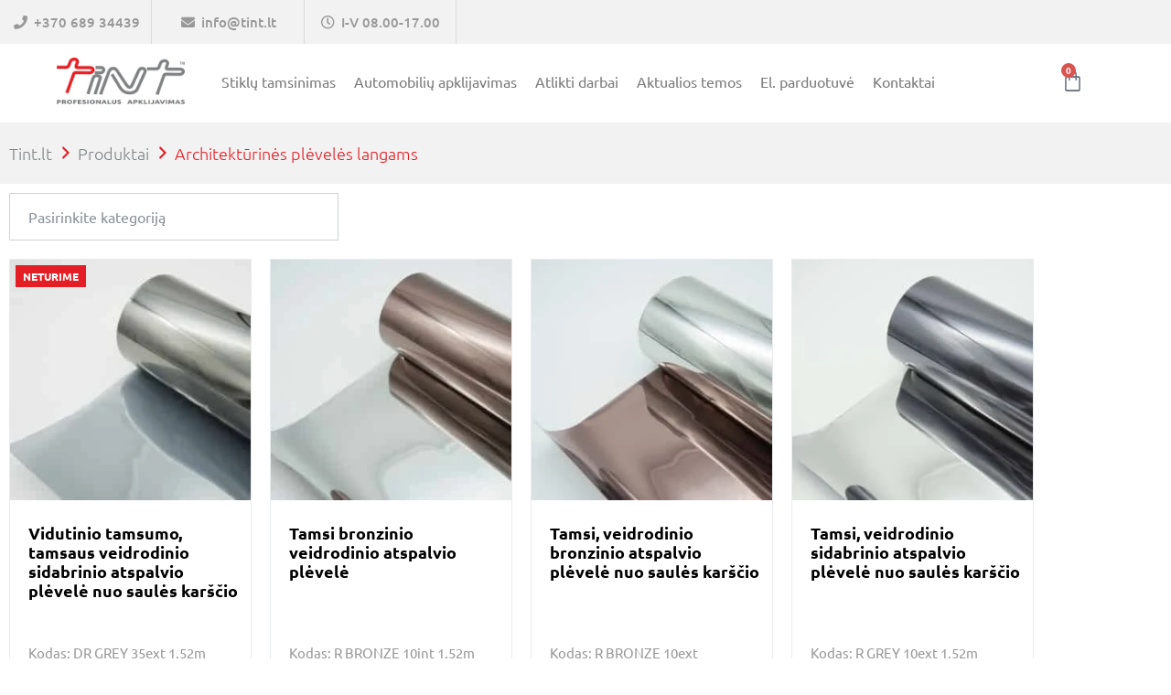

--- FILE ---
content_type: text/html; charset=UTF-8
request_url: https://tint.lt/produkto-kategorija/architekturines-pleveles-langams/?orderby=menu-order
body_size: 54085
content:
<!doctype html><html lang="lt-LT"><head><script data-no-optimize="1">var litespeed_docref=sessionStorage.getItem("litespeed_docref");litespeed_docref&&(Object.defineProperty(document,"referrer",{get:function(){return litespeed_docref}}),sessionStorage.removeItem("litespeed_docref"));</script> <meta charset="UTF-8"><meta name="viewport" content="width=device-width, initial-scale=1"><link rel="profile" href="https://gmpg.org/xfn/11"><meta name='robots' content='index, follow, max-image-preview:large, max-snippet:-1, max-video-preview:-1' /><link rel="prefetch" href="https://tint.lt/wp-content/plugins/woo-min-max-quantity-step-control-single/assets/js/custom.js"><link rel="prefetch" href="https://tint.lt/wp-content/plugins/woo-min-max-quantity-step-control-single/assets/css/wcmmq-front.css"><title>Architektūrinės plėvelės langams Archives - Tint.lt</title><link rel="canonical" href="https://tint.lt/produkto-kategorija/architekturines-pleveles-langams/" /><link rel="next" href="https://tint.lt/produkto-kategorija/architekturines-pleveles-langams/page/2/" /><meta property="og:locale" content="lt_LT" /><meta property="og:type" content="article" /><meta property="og:title" content="Architektūrinės plėvelės langams Archives" /><meta property="og:url" content="https://tint.lt/produkto-kategorija/architekturines-pleveles-langams/" /><meta property="og:site_name" content="Tint.lt" /><meta name="twitter:card" content="summary_large_image" /> <script type="application/ld+json" class="yoast-schema-graph">{"@context":"https://schema.org","@graph":[{"@type":"CollectionPage","@id":"https://tint.lt/produkto-kategorija/architekturines-pleveles-langams/","url":"https://tint.lt/produkto-kategorija/architekturines-pleveles-langams/","name":"Architektūrinės plėvelės langams Archives - Tint.lt","isPartOf":{"@id":"https://tint.lt/#website"},"primaryImageOfPage":{"@id":"https://tint.lt/produkto-kategorija/architekturines-pleveles-langams/#primaryimage"},"image":{"@id":"https://tint.lt/produkto-kategorija/architekturines-pleveles-langams/#primaryimage"},"thumbnailUrl":"https://tint.lt/wp-content/uploads/2023/05/DR-GREY-35ext.jpg","breadcrumb":{"@id":"https://tint.lt/produkto-kategorija/architekturines-pleveles-langams/#breadcrumb"},"inLanguage":"lt-LT"},{"@type":"ImageObject","inLanguage":"lt-LT","@id":"https://tint.lt/produkto-kategorija/architekturines-pleveles-langams/#primaryimage","url":"https://tint.lt/wp-content/uploads/2023/05/DR-GREY-35ext.jpg","contentUrl":"https://tint.lt/wp-content/uploads/2023/05/DR-GREY-35ext.jpg","width":600,"height":600},{"@type":"BreadcrumbList","@id":"https://tint.lt/produkto-kategorija/architekturines-pleveles-langams/#breadcrumb","itemListElement":[{"@type":"ListItem","position":1,"name":"Home","item":"https://tint.lt/"},{"@type":"ListItem","position":2,"name":"Architektūrinės plėvelės langams"}]},{"@type":"WebSite","@id":"https://tint.lt/#website","url":"https://tint.lt/","name":"Tint.lt","description":"","publisher":{"@id":"https://tint.lt/#organization"},"potentialAction":[{"@type":"SearchAction","target":{"@type":"EntryPoint","urlTemplate":"https://tint.lt/?s={search_term_string}"},"query-input":{"@type":"PropertyValueSpecification","valueRequired":true,"valueName":"search_term_string"}}],"inLanguage":"lt-LT"},{"@type":"Organization","@id":"https://tint.lt/#organization","name":"Tint.lt","url":"https://tint.lt/","logo":{"@type":"ImageObject","inLanguage":"lt-LT","@id":"https://tint.lt/#/schema/logo/image/","url":"https://tint.lt/wp-content/uploads/2023/04/image_2021-06-14_093454.png","contentUrl":"https://tint.lt/wp-content/uploads/2023/04/image_2021-06-14_093454.png","width":328,"height":120,"caption":"Tint.lt"},"image":{"@id":"https://tint.lt/#/schema/logo/image/"}}]}</script> <link rel='dns-prefetch' href='//cdn.jsdelivr.net' /><link rel="alternate" type="application/rss+xml" title="Tint.lt &raquo; Įrašų RSS srautas" href="https://tint.lt/feed/" /><link rel="alternate" type="application/rss+xml" title="Tint.lt &raquo; Komentarų RSS srautas" href="https://tint.lt/comments/feed/" /><link rel="alternate" type="application/rss+xml" title="Tint.lt &raquo; Architektūrinės plėvelės langams Kategorija srautas" href="https://tint.lt/produkto-kategorija/architekturines-pleveles-langams/feed/" /><style id='wp-img-auto-sizes-contain-inline-css'>img:is([sizes=auto i],[sizes^="auto," i]){contain-intrinsic-size:3000px 1500px}
/*# sourceURL=wp-img-auto-sizes-contain-inline-css */</style><link data-optimized="2" rel="stylesheet" href="https://tint.lt/wp-content/litespeed/css/0b1fedc4f1b0df50c192d4995e76476b.css?ver=bbe8a" /><style id='classic-theme-styles-inline-css'>/*! This file is auto-generated */
.wp-block-button__link{color:#fff;background-color:#32373c;border-radius:9999px;box-shadow:none;text-decoration:none;padding:calc(.667em + 2px) calc(1.333em + 2px);font-size:1.125em}.wp-block-file__button{background:#32373c;color:#fff;text-decoration:none}
/*# sourceURL=/wp-includes/css/classic-themes.min.css */</style><style id='safe-svg-svg-icon-style-inline-css'>.safe-svg-cover{text-align:center}.safe-svg-cover .safe-svg-inside{display:inline-block;max-width:100%}.safe-svg-cover svg{fill:currentColor;height:100%;max-height:100%;max-width:100%;width:100%}

/*# sourceURL=https://tint.lt/wp-content/plugins/safe-svg/dist/safe-svg-block-frontend.css */</style><style id='filebird-block-filebird-gallery-style-inline-css'>ul.filebird-block-filebird-gallery{margin:auto!important;padding:0!important;width:100%}ul.filebird-block-filebird-gallery.layout-grid{display:grid;grid-gap:20px;align-items:stretch;grid-template-columns:repeat(var(--columns),1fr);justify-items:stretch}ul.filebird-block-filebird-gallery.layout-grid li img{border:1px solid #ccc;box-shadow:2px 2px 6px 0 rgba(0,0,0,.3);height:100%;max-width:100%;-o-object-fit:cover;object-fit:cover;width:100%}ul.filebird-block-filebird-gallery.layout-masonry{-moz-column-count:var(--columns);-moz-column-gap:var(--space);column-gap:var(--space);-moz-column-width:var(--min-width);columns:var(--min-width) var(--columns);display:block;overflow:auto}ul.filebird-block-filebird-gallery.layout-masonry li{margin-bottom:var(--space)}ul.filebird-block-filebird-gallery li{list-style:none}ul.filebird-block-filebird-gallery li figure{height:100%;margin:0;padding:0;position:relative;width:100%}ul.filebird-block-filebird-gallery li figure figcaption{background:linear-gradient(0deg,rgba(0,0,0,.7),rgba(0,0,0,.3) 70%,transparent);bottom:0;box-sizing:border-box;color:#fff;font-size:.8em;margin:0;max-height:100%;overflow:auto;padding:3em .77em .7em;position:absolute;text-align:center;width:100%;z-index:2}ul.filebird-block-filebird-gallery li figure figcaption a{color:inherit}

/*# sourceURL=https://tint.lt/wp-content/plugins/filebird/blocks/filebird-gallery/build/style-index.css */</style><style id='global-styles-inline-css'>:root{--wp--preset--aspect-ratio--square: 1;--wp--preset--aspect-ratio--4-3: 4/3;--wp--preset--aspect-ratio--3-4: 3/4;--wp--preset--aspect-ratio--3-2: 3/2;--wp--preset--aspect-ratio--2-3: 2/3;--wp--preset--aspect-ratio--16-9: 16/9;--wp--preset--aspect-ratio--9-16: 9/16;--wp--preset--color--black: #000000;--wp--preset--color--cyan-bluish-gray: #abb8c3;--wp--preset--color--white: #ffffff;--wp--preset--color--pale-pink: #f78da7;--wp--preset--color--vivid-red: #cf2e2e;--wp--preset--color--luminous-vivid-orange: #ff6900;--wp--preset--color--luminous-vivid-amber: #fcb900;--wp--preset--color--light-green-cyan: #7bdcb5;--wp--preset--color--vivid-green-cyan: #00d084;--wp--preset--color--pale-cyan-blue: #8ed1fc;--wp--preset--color--vivid-cyan-blue: #0693e3;--wp--preset--color--vivid-purple: #9b51e0;--wp--preset--gradient--vivid-cyan-blue-to-vivid-purple: linear-gradient(135deg,rgb(6,147,227) 0%,rgb(155,81,224) 100%);--wp--preset--gradient--light-green-cyan-to-vivid-green-cyan: linear-gradient(135deg,rgb(122,220,180) 0%,rgb(0,208,130) 100%);--wp--preset--gradient--luminous-vivid-amber-to-luminous-vivid-orange: linear-gradient(135deg,rgb(252,185,0) 0%,rgb(255,105,0) 100%);--wp--preset--gradient--luminous-vivid-orange-to-vivid-red: linear-gradient(135deg,rgb(255,105,0) 0%,rgb(207,46,46) 100%);--wp--preset--gradient--very-light-gray-to-cyan-bluish-gray: linear-gradient(135deg,rgb(238,238,238) 0%,rgb(169,184,195) 100%);--wp--preset--gradient--cool-to-warm-spectrum: linear-gradient(135deg,rgb(74,234,220) 0%,rgb(151,120,209) 20%,rgb(207,42,186) 40%,rgb(238,44,130) 60%,rgb(251,105,98) 80%,rgb(254,248,76) 100%);--wp--preset--gradient--blush-light-purple: linear-gradient(135deg,rgb(255,206,236) 0%,rgb(152,150,240) 100%);--wp--preset--gradient--blush-bordeaux: linear-gradient(135deg,rgb(254,205,165) 0%,rgb(254,45,45) 50%,rgb(107,0,62) 100%);--wp--preset--gradient--luminous-dusk: linear-gradient(135deg,rgb(255,203,112) 0%,rgb(199,81,192) 50%,rgb(65,88,208) 100%);--wp--preset--gradient--pale-ocean: linear-gradient(135deg,rgb(255,245,203) 0%,rgb(182,227,212) 50%,rgb(51,167,181) 100%);--wp--preset--gradient--electric-grass: linear-gradient(135deg,rgb(202,248,128) 0%,rgb(113,206,126) 100%);--wp--preset--gradient--midnight: linear-gradient(135deg,rgb(2,3,129) 0%,rgb(40,116,252) 100%);--wp--preset--font-size--small: 13px;--wp--preset--font-size--medium: 20px;--wp--preset--font-size--large: 36px;--wp--preset--font-size--x-large: 42px;--wp--preset--spacing--20: 0.44rem;--wp--preset--spacing--30: 0.67rem;--wp--preset--spacing--40: 1rem;--wp--preset--spacing--50: 1.5rem;--wp--preset--spacing--60: 2.25rem;--wp--preset--spacing--70: 3.38rem;--wp--preset--spacing--80: 5.06rem;--wp--preset--shadow--natural: 6px 6px 9px rgba(0, 0, 0, 0.2);--wp--preset--shadow--deep: 12px 12px 50px rgba(0, 0, 0, 0.4);--wp--preset--shadow--sharp: 6px 6px 0px rgba(0, 0, 0, 0.2);--wp--preset--shadow--outlined: 6px 6px 0px -3px rgb(255, 255, 255), 6px 6px rgb(0, 0, 0);--wp--preset--shadow--crisp: 6px 6px 0px rgb(0, 0, 0);}:where(.is-layout-flex){gap: 0.5em;}:where(.is-layout-grid){gap: 0.5em;}body .is-layout-flex{display: flex;}.is-layout-flex{flex-wrap: wrap;align-items: center;}.is-layout-flex > :is(*, div){margin: 0;}body .is-layout-grid{display: grid;}.is-layout-grid > :is(*, div){margin: 0;}:where(.wp-block-columns.is-layout-flex){gap: 2em;}:where(.wp-block-columns.is-layout-grid){gap: 2em;}:where(.wp-block-post-template.is-layout-flex){gap: 1.25em;}:where(.wp-block-post-template.is-layout-grid){gap: 1.25em;}.has-black-color{color: var(--wp--preset--color--black) !important;}.has-cyan-bluish-gray-color{color: var(--wp--preset--color--cyan-bluish-gray) !important;}.has-white-color{color: var(--wp--preset--color--white) !important;}.has-pale-pink-color{color: var(--wp--preset--color--pale-pink) !important;}.has-vivid-red-color{color: var(--wp--preset--color--vivid-red) !important;}.has-luminous-vivid-orange-color{color: var(--wp--preset--color--luminous-vivid-orange) !important;}.has-luminous-vivid-amber-color{color: var(--wp--preset--color--luminous-vivid-amber) !important;}.has-light-green-cyan-color{color: var(--wp--preset--color--light-green-cyan) !important;}.has-vivid-green-cyan-color{color: var(--wp--preset--color--vivid-green-cyan) !important;}.has-pale-cyan-blue-color{color: var(--wp--preset--color--pale-cyan-blue) !important;}.has-vivid-cyan-blue-color{color: var(--wp--preset--color--vivid-cyan-blue) !important;}.has-vivid-purple-color{color: var(--wp--preset--color--vivid-purple) !important;}.has-black-background-color{background-color: var(--wp--preset--color--black) !important;}.has-cyan-bluish-gray-background-color{background-color: var(--wp--preset--color--cyan-bluish-gray) !important;}.has-white-background-color{background-color: var(--wp--preset--color--white) !important;}.has-pale-pink-background-color{background-color: var(--wp--preset--color--pale-pink) !important;}.has-vivid-red-background-color{background-color: var(--wp--preset--color--vivid-red) !important;}.has-luminous-vivid-orange-background-color{background-color: var(--wp--preset--color--luminous-vivid-orange) !important;}.has-luminous-vivid-amber-background-color{background-color: var(--wp--preset--color--luminous-vivid-amber) !important;}.has-light-green-cyan-background-color{background-color: var(--wp--preset--color--light-green-cyan) !important;}.has-vivid-green-cyan-background-color{background-color: var(--wp--preset--color--vivid-green-cyan) !important;}.has-pale-cyan-blue-background-color{background-color: var(--wp--preset--color--pale-cyan-blue) !important;}.has-vivid-cyan-blue-background-color{background-color: var(--wp--preset--color--vivid-cyan-blue) !important;}.has-vivid-purple-background-color{background-color: var(--wp--preset--color--vivid-purple) !important;}.has-black-border-color{border-color: var(--wp--preset--color--black) !important;}.has-cyan-bluish-gray-border-color{border-color: var(--wp--preset--color--cyan-bluish-gray) !important;}.has-white-border-color{border-color: var(--wp--preset--color--white) !important;}.has-pale-pink-border-color{border-color: var(--wp--preset--color--pale-pink) !important;}.has-vivid-red-border-color{border-color: var(--wp--preset--color--vivid-red) !important;}.has-luminous-vivid-orange-border-color{border-color: var(--wp--preset--color--luminous-vivid-orange) !important;}.has-luminous-vivid-amber-border-color{border-color: var(--wp--preset--color--luminous-vivid-amber) !important;}.has-light-green-cyan-border-color{border-color: var(--wp--preset--color--light-green-cyan) !important;}.has-vivid-green-cyan-border-color{border-color: var(--wp--preset--color--vivid-green-cyan) !important;}.has-pale-cyan-blue-border-color{border-color: var(--wp--preset--color--pale-cyan-blue) !important;}.has-vivid-cyan-blue-border-color{border-color: var(--wp--preset--color--vivid-cyan-blue) !important;}.has-vivid-purple-border-color{border-color: var(--wp--preset--color--vivid-purple) !important;}.has-vivid-cyan-blue-to-vivid-purple-gradient-background{background: var(--wp--preset--gradient--vivid-cyan-blue-to-vivid-purple) !important;}.has-light-green-cyan-to-vivid-green-cyan-gradient-background{background: var(--wp--preset--gradient--light-green-cyan-to-vivid-green-cyan) !important;}.has-luminous-vivid-amber-to-luminous-vivid-orange-gradient-background{background: var(--wp--preset--gradient--luminous-vivid-amber-to-luminous-vivid-orange) !important;}.has-luminous-vivid-orange-to-vivid-red-gradient-background{background: var(--wp--preset--gradient--luminous-vivid-orange-to-vivid-red) !important;}.has-very-light-gray-to-cyan-bluish-gray-gradient-background{background: var(--wp--preset--gradient--very-light-gray-to-cyan-bluish-gray) !important;}.has-cool-to-warm-spectrum-gradient-background{background: var(--wp--preset--gradient--cool-to-warm-spectrum) !important;}.has-blush-light-purple-gradient-background{background: var(--wp--preset--gradient--blush-light-purple) !important;}.has-blush-bordeaux-gradient-background{background: var(--wp--preset--gradient--blush-bordeaux) !important;}.has-luminous-dusk-gradient-background{background: var(--wp--preset--gradient--luminous-dusk) !important;}.has-pale-ocean-gradient-background{background: var(--wp--preset--gradient--pale-ocean) !important;}.has-electric-grass-gradient-background{background: var(--wp--preset--gradient--electric-grass) !important;}.has-midnight-gradient-background{background: var(--wp--preset--gradient--midnight) !important;}.has-small-font-size{font-size: var(--wp--preset--font-size--small) !important;}.has-medium-font-size{font-size: var(--wp--preset--font-size--medium) !important;}.has-large-font-size{font-size: var(--wp--preset--font-size--large) !important;}.has-x-large-font-size{font-size: var(--wp--preset--font-size--x-large) !important;}
:where(.wp-block-post-template.is-layout-flex){gap: 1.25em;}:where(.wp-block-post-template.is-layout-grid){gap: 1.25em;}
:where(.wp-block-term-template.is-layout-flex){gap: 1.25em;}:where(.wp-block-term-template.is-layout-grid){gap: 1.25em;}
:where(.wp-block-columns.is-layout-flex){gap: 2em;}:where(.wp-block-columns.is-layout-grid){gap: 2em;}
:root :where(.wp-block-pullquote){font-size: 1.5em;line-height: 1.6;}
/*# sourceURL=global-styles-inline-css */</style><style id='wcsob-inline-css'>.wcsob_soldout { color: #ffffff;background: #E31E24;font-size: 12px;padding-top: 3px;padding-right: 8px;padding-bottom: 3px;padding-left: 8px;font-weight: bold;width: auto;height: auto;border-radius: 0px;z-index: 9999;text-align: center;position: absolute;top: 6px;right: auto;bottom: auto;left: 6px; }.single-product .wcsob_soldout { top: 6px;right: auto;bottom: auto;left: 6px; }
/*# sourceURL=wcsob-inline-css */</style><link rel='stylesheet' id='select2css-css' href='//cdn.jsdelivr.net/npm/select2@4.1.0-rc.0/dist/css/select2.min.css?ver=1.0' media='all' /><style id='woocommerce-inline-inline-css'>.woocommerce form .form-row .required { visibility: visible; }
/*# sourceURL=woocommerce-inline-inline-css */</style><style id='grw-public-main-css-inline-css'>.wp-gr,.wp-gr *,.wp-gr ::after,.wp-gr ::before{box-sizing:border-box}.wp-gr{display:block;direction:ltr;font-size:var(--font-size, 16px);font-family:var(--font-family, inherit);font-style:normal;font-weight:400;text-align:start;line-height:normal;overflow:visible;text-decoration:none;list-style-type:disc;box-sizing:border-box;visibility:visible!important}.wp-gr div,.wp-gr span{margin:0;padding:0;color:inherit;font:inherit;line-height:normal;letter-spacing:normal;text-transform:none;text-decoration:none;border:0;background:0 0}.wp-gr a{color:inherit;border:0;text-decoration:none;background:0 0;cursor:pointer}.wp-gr a:focus{outline:0}.wp-gr a:focus-visible{outline:2px solid currentColor;outline-offset:2px}.wp-gr img{display:block;max-width:100%;height:auto;margin:0;padding:0;border:0;line-height:0;vertical-align:middle}.wp-gr i{font-style:normal;font-weight:inherit;margin:0;padding:0;border:0;vertical-align:middle;background:0 0}.wp-gr svg{display:inline-block;width:auto;height:auto;vertical-align:middle;overflow:visible}.wp-gr svg use{opacity:1;visibility:visible}.wp-gr{--card-gap:4px;--rev-gap:4px;--img-size:46px;--media-gap:8px;--media-size:40px;--media-lines:2;--color:#fb8e28;--rev-color:#f4f4f4;--rpi-star-color:var(--star-color, var(--color));--slider-dot-size:8px;--slider-dot-gap:8px;--slider-dots-visible:5;--slider-act-dot-color:var(--color)}.wp-gr .wp-google-based,.wp-gr .wp-google-powered{margin:0!important;padding:0!important;color:var(--head-based-color,#555)!important}.wp-gr .wp-google-powered{color:var(--powered-color,#777)!important;font-size:16px;font-weight:600}.wp-gr .wp-google-powered>span{font-weight:600!important}.wp-gr .grw-img{position:relative!important;min-width:var(--img-size)!important;max-width:var(--img-size)!important;height:var(--img-size)!important;border:none!important;z-index:3!important}.wp-gr .grw-img-wrap{position:relative;min-width:var(--img-size)!important;max-width:var(--img-size)!important;overflow:visible}.wp-gr .grw-img-wrap::before{content:'';position:absolute;top:0;left:0;width:var(--img-size);height:var(--img-size);border-radius:50%;box-shadow:0 0 2px rgba(0,0,0,.12),0 2px 4px rgba(0,0,0,.24)!important;pointer-events:none}.wp-gr .grw-header .grw-img{border-radius:50%}.wp-gr .grw-header.wp-place-center{width:100%!important}.wp-gr .wp-google-name{color:var(--name-color,#333)!important;font-size:100%!important;font-weight:700!important;text-decoration:none!important;white-space:nowrap!important;text-overflow:ellipsis!important;overflow:hidden!important;width:100%!important;text-align:var(--align,start)!important}.wp-gr .grw-header .wp-google-name{width:100%!important;margin:0!important;padding:0!important;font-size:128%!important;white-space:normal!important}.wp-gr .grw-header-inner>.rpi-flx{overflow:hidden!important}.wp-gr a.wp-google-name{color:#427fed!important;text-decoration:none!important}.wp-gr .wp-google-time{color:#555!important;font-size:13px!important;white-space:nowrap!important}.wp-gr .wp-google-text{color:var(--text-color,#222)!important;font-size:15px!important;line-height:24px!important;max-width:100%!important;overflow:hidden!important;white-space:pre-wrap!important;word-break:break-word!important;vertical-align:middle!important}.wp-gr .rpi-stars+.wp-google-text{padding-left:4px!important}.wp-gr .wp-more{display:none}.wp-gr .wp-more-toggle{color:#136aaf!important;cursor:pointer!important;text-decoration:none!important}.wp-gr .wp-google-url{display:block;margin:4px auto!important;color:#136aaf!important;text-align:center!important}.wp-gr.wp-dark .wp-google-name{color:#eee!important}.wp-gr.rpi.wp-dark .wp-google-name a{color:var(--head-based-color,#eee)!important}.wp-gr.wp-dark .wp-google-time{color:#bbb!important}.wp-gr.wp-dark .wp-google-text{color:#ececec!important}.wp-gr.wp-dark .wp-google-powered{color:var(--powered-color,#fff)!important}.wp-gr.wp-dark .wp-google-based{color:var(--head-based-color,#999)!important}.wp-gr:not(.wp-dark) .grw-review-inner.grw-backgnd{background:var(--rev-color)!important}.wp-gr.rpi .wp-google-name{font-size:100%!important}.wp-gr.rpi .grw-hide,.wp-gr.rpi .wp-google-hide{display:none}.wp-gr.rpi .wp-google-name a{color:var(--head-name-color,#333)!important;font-size:18px!important;text-decoration:none!important}.wp-gr.rpi a.wp-google-name{margin:0!important;color:var(--name-color,#154fc1)!important;text-decoration:none!important;white-space:nowrap!important;text-overflow:ellipsis!important}.wp-gr{display:block!important;width:100%!important;margin:0!important;padding:0!important;text-align:left!important;direction:ltr!important;box-sizing:border-box!important}.wp-gr .grw-row{display:-ms-flexbox!important;display:flex!important;flex-wrap:nowrap!important;align-items:center!important;-ms-flex-wrap:nowrap!important;-ms-flex-align:center!important}.grw-row.grw-row-xs{-ms-flex-wrap:wrap!important;flex-wrap:wrap!important}.grw-row-x .grw-header+.grw-content .grw-review,.grw-row-xs .grw-content,.grw-row-xs .grw-header,.grw-row-xs .grw-review{--col:1}.grw-row-xl .grw-header+.grw-content{--col:1.2}.grw-row-l .grw-header+.grw-content{--col:1.25}.grw-row-m .grw-header+.grw-content{--col:1.333333}.grw-row-s .grw-header+.grw-content{--col:1.5}.grw-row-s .grw-header+.grw-content .grw-review,.grw-row-x .grw-header,.grw-row-x .grw-header+.grw-content,.grw-row-x .grw-review{--col:2}.grw-row-m .grw-header+.grw-content .grw-review,.grw-row-s .grw-header,.grw-row-s .grw-review{--col:3}.grw-row-l .grw-review,.grw-row-m .grw-header,.grw-row-m .grw-review{--col:4}.grw-row-l .grw-header,.grw-row-xl .grw-review{--col:5}.grw-row-xl .grw-header{--col:6}.grw-row .grw-content,.grw-row .grw-header{-ms-flex:1 0 calc(100% / var(--col,3))!important;flex:1 0 calc(100% / var(--col,3))!important;width:calc(100% / var(--col,3))!important}.grw-row .grw-review{-ms-flex:1 0 calc((100% - var(--card-gap,16px)*(var(--col,3) - 1))/ var(--col,3))!important;flex:1 0 calc((100% - var(--card-gap,16px)*(var(--col,3) - 1))/ var(--col,3))!important;width:calc((100% - var(--card-gap,16px)*(var(--col,3) - 1))/ var(--col,3))!important}.wp-gr .grw-content{position:relative!important;min-width:0!important}.wp-gr .grw-content-inner{position:relative!important;display:flex!important;align-items:center!important}.wp-gr .grw-review-inner{height:100%!important}.wp-gr .grw-header-inner,.wp-gr .grw-review-inner{position:relative!important;margin:4px!important;padding:16px!important;width:100%!important}.wp-gr .wp-google-list .grw-header-inner{padding:0 0 16px 0!important}.wp-gr .grw-review-inner.grw-round{border-radius:8px!important}.wp-gr .grw-review-inner.grw-shadow{box-shadow:0 0 2px rgba(0,0,0,.12),0 2px 4px rgba(0,0,0,.24)!important}.wp-gr .grw-review-inner>svg{position:absolute!important;top:10px!important;right:10px!important;width:16px!important;height:16px!important}.wp-gr .grw-review{display:flex;position:relative!important;justify-content:center!important;align-items:center!important;flex-shrink:0!important}.wp-gr .grw-review .wp-google-left{display:block!important;overflow:hidden!important;white-space:nowrap!important;text-overflow:ellipsis!important;line-height:24px!important;padding-bottom:2px!important}.wp-gr .grw-review .wp-google-feedback{height:100px!important;overflow-y:auto!important}.wp-gr .grw-scroll::-webkit-scrollbar{width:4px!important}.wp-gr .grw-scroll::-webkit-scrollbar-track{-webkit-box-shadow:inset 0 0 6px rgba(0,0,0,.3)!important;-webkit-border-radius:4px!important;border-radius:4px!important}.wp-gr .grw-scroll::-webkit-scrollbar-thumb{-webkit-border-radius:10px!important;border-radius:10px!important;background:#ccc!important;-webkit-box-shadow:inset 0 0 6px rgba(0,0,0,.5)!important}.wp-gr .wp-google-wr{display:flex;margin:0!important}.wp-gr .wp-google-wr a{color:#fff!important;padding:4px 12px 8px!important;outline:0!important;border-radius:27px!important;background:var(--btn-color,#1f67e7)!important;white-space:nowrap!important;vertical-align:middle!important;opacity:.9!important;text-shadow:1px 1px 0 #888!important;box-shadow:0 0 2px rgba(0,0,0,.12),0 2px 4px rgba(0,0,0,.24)!important;user-select:none!important;transition:all .2s ease-in-out!important}.wp-gr .wp-google-wr a:hover{opacity:.95!important;background:var(--btn-color,#1f67e7)!important;box-shadow:0 0 2px rgba(0,0,0,.12),0 3px 5px rgba(0,0,0,.24)!important}.wp-gr .wp-google-wr a:active{opacity:1!important;background:var(--btn-color,#1f67e7)!important;box-shadow:none!important}.wp-gr .wp-google-wr a svg{display:inline-block;width:16px;height:16px;padding:1px;margin:0 0 0 4px;background:#fff;border-radius:50%}.wp-gr[data-layout=grid] .grw-reviews{display:flex;gap:var(--card-gap,12px);flex-wrap:wrap!important;-ms-flex-wrap:wrap!important}.wp-gr .grw-b{font-weight:700!important;white-space:nowrap!important}.wp-gr .wp-google-reply{font-size:14px!important;margin-top:auto!important;margin-left:6px!important;padding-left:6px!important;border-left:1px solid #999!important;overflow:hidden!important;overflow-y:auto!important;line-height:20px!important;max-height:44px!important}.wp-gr .wp-google-reply>div{display:flex;gap:4px;align-items:center}.wp-gr .wp-google-reply .wp-google-time{font-size:11px!important;white-space:nowrap!important}.wp-gr .wp-google-img{display:flex;flex-wrap:wrap;gap:var(--media-gap);max-height:calc((var(--media-size) + var(--media-gap)) * var(--media-lines) - 2px)!important;overflow-y:auto!important}.wp-gr .wp-google-img img{display:flex;width:var(--media-size)!important;height:var(--media-size)!important;cursor:pointer!important;border-radius:3px!important;box-shadow:0 0 2px rgba(0,0,0,.12),0 2px 4px rgba(0,0,0,.24)!important}.rpi-flx{display:var(--flx,flex)!important;flex-direction:var(--dir,column)!important;gap:var(--gap,2px)!important;align-items:var(--align,flex-start)!important;flex-wrap:var(--wrap,nowrap)!important;overflow:var(--overflow,visible)!important;width:100%!important}.rpi-col16{--dir:column;--gap:16px;--align:flex-start;--overflow:hidden}.rpi-col12{--dir:column;--gap:12px;--align:flex-start;--overflow:hidden}.rpi-col6{--dir:column;--gap:6px;--align:flex-start;--overflow:hidden}.rpi-col8{--dir:column;--gap:8px;--align:flex-start}.rpi-col4{--dir:column;--gap:4px;--align:flex-start}.rpi-row12-center{--dir:row;--gap:12px;--align:center;--overflow:visible}.rpi-row12{--dir:row;--gap:12px;--align:flex-start}:root{--star-gap:2px;--rpi-star-size:20px;--rpi-star-color:#fb8e28;--rpi-star-empty-color:#cccccc;--rpi-icon-scale-google:1.00;--rpi-icon-scale-yelp:0.92;--rpi-icon-scale-fb:1.125;--rpi-yelp-empty-color:#cccccc;--rpi-yelp-five-color:#fb433c;--rpi-yelp-four-color:#ff643d;--rpi-yelp-three-color:#ff8742;--rpi-yelp-two-color:#ffad48;--rpi-yelp-one-color:#ffcc4b;--rpi-yelp-radius:3px;--rpi-fb-color:#fa3e3e;--rpi-fb-radius:3px;--rpi-star-empty:url("data:image/svg+xml;utf8,%3Csvg xmlns='http://www.w3.org/2000/svg' viewBox='0 0 24 24'%3E%3Cpath d='M11.48 3.499a.562.562 0 0 1 1.04 0l2.125 5.111a.563.563 0 0 0 .475.345l5.518.442c.499.04.701.663.321.988l-4.204 3.602a.563.563 0 0 0-.182.557l1.285 5.385a.562.562 0 0 1-.84.61l-4.725-2.885a.562.562 0 0 0-.586 0L6.982 20.54a.562.562 0 0 1-.84-.61l1.285-5.386a.562.562 0 0 0-.182-.557l-4.204-3.602a.562.562 0 0 1 .321-.988l5.518-.442a.563.563 0 0 0 .475-.345L11.48 3.5Z' fill='none' stroke='currentColor' stroke-width='1.5' stroke-linejoin='round'/%3E%3C/svg%3E");--rpi-star-mask:url("data:image/svg+xml;utf8,%3Csvg xmlns='http://www.w3.org/2000/svg' viewBox='0 0 24 24'%3E%3Cpath d='M10.7881 3.21068C11.2364 2.13274 12.7635 2.13273 13.2118 3.21068L15.2938 8.2164L20.6979 8.64964C21.8616 8.74293 22.3335 10.1952 21.4469 10.9547L17.3295 14.4817L18.5874 19.7551C18.8583 20.8908 17.6229 21.7883 16.6266 21.1798L11.9999 18.3538L7.37329 21.1798C6.37697 21.7883 5.14158 20.8908 5.41246 19.7551L6.67038 14.4817L2.55303 10.9547C1.66639 10.1952 2.13826 8.74293 3.302 8.64964L8.70609 8.2164L10.7881 3.21068Z'/%3E%3C/svg%3E")}.rpi-stars .rpi-star{display:none!important}.rpi-star,.rpi-stars-tripadvisor,.rpi-stars-yelp{display:var(--flx,flex);align-items:center;gap:var(--gap,4px);text-align:start;z-index:9}.rpi-star[data-rating]:empty::before{content:attr(data-rating);color:var(--rpi-rating-color,var(--rpi-star-color));font-size:var(--head-grade-fs, 18px);font-weight:var(--head-grade-weight,900)}.rpi-star i{padding:0 2px;cursor:pointer!important;background-color:var(--rpi-star-empty-color)}.rpi-star[data-rating="1"] i:nth-child(-n+1),.rpi-star[data-rating="2"] i:nth-child(-n+2),.rpi-star[data-rating="3"] i:nth-child(-n+3),.rpi-star[data-rating="4"] i:nth-child(-n+4),.rpi-star[data-rating="5"] i:nth-child(-n+5){background-color:var(--rpi-star-color)}.rpi-star:hover i{background-color:var(--rpi-star-color)!important}.rpi-star i:hover~i{background-color:var(--rpi-star-empty-color)!important}.rpi-star i,.rpi-star[data-rating]:empty::after{content:'';width:var(--rpi-star-size)!important;height:var(--rpi-star-size)!important;-webkit-mask-image:var(--rpi-star-mask)!important;-webkit-mask-repeat:no-repeat!important;-webkit-mask-position:center!important;-webkit-mask-size:contain!important;mask-image:var(--rpi-star-mask)!important;mask-repeat:no-repeat!important;mask-position:center!important;mask-size:contain!important}.rpi-star[data-rating]:empty::after{background-color:var(--rpi-star-color)}.rpi-star+.rpi-stars{--stars-offset:1;--stars:calc(var(--stars-max) - var(--stars-offset))}.rpi-stars{--star-size:var(--rpi-star-size, 18px);--star-color:var(--rpi-star-color);--empty:var(--rpi-star-empty);--mask:var(--rpi-star-mask);--stars:5;--icon-scale:1;--rating-scale:0.8;--gap:var(--star-gap, 2px);--stars-w:calc(var(--stars) * (var(--star-size) + var(--star-gap)));--fill:calc((var(--rating) / var(--stars)) * 100%);--bg-size:calc(var(--star-size) * var(--icon-scale));--bg-size-x:calc(var(--bg-size) + var(--star-gap));position:relative!important;display:inline-flex!important;align-items:center!important;align-self:var(--star-align-self,start)!important;width:max-content!important;height:var(--star-size)!important;font-size:calc(var(--star-size) * var(--rating-scale))!important;font-weight:900!important;color:var(--rpi-rating-color,var(--star-color))!important;white-space:nowrap!important;vertical-align:middle!important;padding-right:calc(var(--stars-w) + var(--gap))!important}.rpi-stars:empty{--gap:calc(-1 * (var(--star-gap) / 2 + 1px))}.rpi-stars::before{content:''!important;position:absolute!important;top:50%!important;right:0!important;width:var(--stars-w)!important;height:var(--star-size)!important;transform:translateY(-50%)!important;background-color:var(--star-color)!important;-webkit-mask-image:var(--empty)!important;-webkit-mask-repeat:repeat-x!important;-webkit-mask-position:left center!important;-webkit-mask-size:var(--bg-size-x) var(--bg-size)!important;mask-image:var(--empty)!important;mask-repeat:repeat-x!important;mask-position:left center!important;mask-size:var(--bg-size-x) var(--bg-size)!important}.rpi-stars::after{content:''!important;position:absolute!important;top:50%!important;right:0!important;width:var(--stars-w)!important;height:var(--star-size)!important;transform:translateY(-50%)!important;background-color:var(--star-color)!important;-webkit-mask-image:var(--mask)!important;-webkit-mask-repeat:repeat-x!important;-webkit-mask-position:left center!important;-webkit-mask-size:var(--bg-size-x) var(--bg-size)!important;mask-image:var(--mask)!important;mask-repeat:repeat-x!important;mask-position:left center!important;mask-size:var(--bg-size-x) var(--bg-size)!important;clip-path:inset(0 calc(100% - var(--fill)) 0 0)!important}.rpi-stars-yelp{--icon-scale:var(--rpi-icon-scale-yelp);--empty-color:var(--rpi-yelp-empty-color);--five-color:var(--rpi-yelp-five-color);--four-color:var(--rpi-yelp-four-color);--three-color:var(--rpi-yelp-three-color);--two-color:var(--rpi-yelp-two-color);--one-color:var(--rpi-yelp-one-color);--star-size:var(--rpi-star-size);--rating:0;--gap:4px;--radius:var(--rpi-yelp-radius);display:inline-flex!important;gap:var(--gap)!important;line-height:0!important;vertical-align:top!important}.rpi-stars-yelp i{position:relative!important;display:inline-block!important;font-style:normal!important;flex:0 0 auto!important;width:var(--star-size)!important;height:var(--star-size)!important;border-radius:var(--radius)!important;background-color:var(--empty-color)!important;background-image:linear-gradient(90deg,var(--star-color) 0 calc(var(--fill,0) * 1%),transparent calc(var(--fill,0) * 1%))!important;background-repeat:no-repeat!important;background-size:100% 100%!important;box-sizing:border-box!important}.rpi-stars-yelp i::after{content:''!important;position:absolute!important;inset:0!important;background-color:#fff!important;-webkit-mask-image:var(--rpi-star-mask)!important;-webkit-mask-repeat:no-repeat!important;-webkit-mask-size:calc(70% / var(--icon-scale)) calc(70% / var(--icon-scale))!important;-webkit-mask-position:center!important;mask-image:var(--rpi-star-mask)!important;mask-repeat:no-repeat!important;mask-size:calc(70% / var(--icon-scale)) calc(70% / var(--icon-scale))!important;mask-position:center!important}.rpi-stars-yelp,.rpi-stars-yelp[data-rating]::before{content:attr(data-rating);color:var(--rpi-rating-color,var(--star-color));font-size:var(--head-grade-fs, 18px);font-weight:var(--head-grade-weight,900)}.rpi-stars-yelp i:first-child{--fill:clamp(0, (var(--rating) - 0) * 100, 100)}.rpi-stars-yelp i:nth-child(2){--fill:clamp(0, (var(--rating) - 1) * 100, 100)}.rpi-stars-yelp i:nth-child(3){--fill:clamp(0, (var(--rating) - 2) * 100, 100)}.rpi-stars-yelp i:nth-child(4){--fill:clamp(0, (var(--rating) - 3) * 100, 100)}.rpi-stars-yelp i:nth-child(5){--fill:clamp(0, (var(--rating) - 4) * 100, 100)}.rpi-stars-yelp[data-stars^="1"]{--rating:1.5;--star-color:var(--one-color)}.rpi-stars-yelp[data-stars="1"]{--rating:1}.rpi-stars-yelp[data-stars^="2"]{--rating:2.5;--star-color:var(--two-color)}.rpi-stars-yelp[data-stars="2"]{--rating:2}.rpi-stars-yelp[data-stars^="3"]{--rating:3.5;--star-color:var(--three-color)}.rpi-stars-yelp[data-stars="3"]{--rating:3}.rpi-stars-yelp[data-stars^="4"]{--rating:4.5;--star-color:var(--four-color)}.rpi-stars-yelp[data-stars="4"]{--rating:4}.rpi-stars-yelp[data-stars^="5"]{--rating:5;--star-color:var(--five-color)}.rpi-stars-tripadvisor{--empty-color:#ffffff;--border-color:#5ba672;--fill-color:#5ba672;--rpi-dot-size:var(--rpi-star-size);--rating:0;--gap:4px;--border:3px;display:inline-flex!important;gap:var(--gap)!important;line-height:0!important;vertical-align:top!important}.rpi-stars-tripadvisor i{width:var(--rpi-dot-size)!important;height:var(--rpi-dot-size)!important;display:inline-block!important;position:relative!important;flex:0 0 auto!important;box-sizing:border-box!important;border-radius:999px!important;border:var(--border) solid var(--border-color)!important;background-color:var(--empty-color)!important;background-image:linear-gradient(90deg,var(--fill-color) 0 calc(var(--fill,0) * 1%),transparent calc(var(--fill,0) * 1%))!important;background-repeat:no-repeat!important;background-size:100% 100%!important}.rpi-stars-tripadvisor,.rpi-stars-tripadvisor[data-rating]::before{content:attr(data-rating);color:var(--rpi-rating-color,var(--fill-color));font-size:var(--head-grade-fs, 18px);font-weight:var(--head-grade-weight,900)}.rpi-stars-tripadvisor i:first-child{--fill:clamp(0, (var(--rating) - 0) * 100, 100)}.rpi-stars-tripadvisor i:nth-child(2){--fill:clamp(0, (var(--rating) - 1) * 100, 100)}.rpi-stars-tripadvisor i:nth-child(3){--fill:clamp(0, (var(--rating) - 2) * 100, 100)}.rpi-stars-tripadvisor i:nth-child(4){--fill:clamp(0, (var(--rating) - 3) * 100, 100)}.rpi-stars-tripadvisor i:nth-child(5){--fill:clamp(0, (var(--rating) - 4) * 100, 100)}.rpi-stars-tripadvisor[data-stars^="1"]{--rating:1.5}.rpi-stars-tripadvisor[data-stars="1"]{--rating:1}.rpi-stars-tripadvisor[data-stars^="2"]{--rating:2.5}.rpi-stars-tripadvisor[data-stars="2"]{--rating:2}.rpi-stars-tripadvisor[data-stars^="3"]{--rating:3.5}.rpi-stars-tripadvisor[data-stars="3"]{--rating:3}.rpi-stars-tripadvisor[data-stars^="4"]{--rating:4.5}.rpi-stars-tripadvisor[data-stars="4"]{--rating:4}.rpi-stars-tripadvisor[data-stars^="5"]{--rating:5}.rpi-star-fb{--icon-scale:var(--rpi-icon-scale-fb);--size:var(--rpi-star-size, 18px);--color:var(--rpi-fb-color, #fa3e3e);--radius:var(--rpi-fb-radius, 3px);--tail-w:calc(var(--size) / 3);--tail-h:calc(var(--size) / 3.6);--tail-offset:calc(var(--size) / 4.5);--tail-overlap:1px;--gap:0.25em;--label-scale:0.85;--fb-star:url("data:image/svg+xml;utf8,%3Csvg xmlns='http://www.w3.org/2000/svg' viewBox='0 0 24 24'%3E%3Cpath d='M10.7881 3.21068C11.2364 2.13274 12.7635 2.13273 13.2118 3.21068L15.2938 8.2164L20.6979 8.64964C21.8616 8.74293 22.3335 10.1952 21.4469 10.9547L17.3295 14.4817L18.5874 19.7551C18.8583 20.8908 17.6229 21.7883 16.6266 21.1798L11.9999 18.3538L7.37329 21.1798C6.37697 21.7883 5.14158 20.8908 5.41246 19.7551L6.67038 14.4817L2.55303 10.9547C1.66639 10.1952 2.13826 8.74293 3.302 8.64964L8.70609 8.2164L10.7881 3.21068Z' fill='%23fff'/%3E%3C/svg%3E");position:relative!important;display:inline-flex!important;align-items:center;align-self:var(--star-align-self,start);height:var(--size)!important;width:max-content!important;white-space:nowrap!important;vertical-align:middle!important;font-size:calc(var(--size) * var(--label-scale))!important;line-height:1!important;padding-left:calc(var(--size) + var(--gap))!important}.rpi-star-fb::before{content:''!important;position:absolute!important;left:0!important;top:50%!important;transform:translateY(-50%)!important;width:var(--size)!important;height:var(--size)!important;background-color:var(--color)!important;border-radius:var(--radius)!important;background-image:var(--fb-star)!important;background-repeat:no-repeat!important;background-position:center!important;background-size:calc(70% / var(--icon-scale)) calc(70% / var(--icon-scale))!important}.rpi-star-fb::after{content:''!important;position:absolute!important;left:var(--tail-offset)!important;top:50%!important;width:0!important;height:0!important;transform:translateY(calc(var(--size)/ 2 - var(--tail-overlap)))!important;border-top:var(--tail-h) solid var(--color)!important;border-right:var(--tail-w) solid transparent!important}.rpi-star-fb[data-rating="1"]{--color:#cccccc}:root{--rpi-lt:url("data:image/svg+xml;utf8,%3Csvg xmlns='http://www.w3.org/2000/svg' width='24' height='24' viewBox='0 0 24 24' fill='none' stroke='currentColor' stroke-width='2' stroke-linecap='round' stroke-linejoin='round'%3E%3Cpath d='m15 18-6-6 6-6'%3E%3C/path%3E%3C/svg%3E") no-repeat center/contain;--rpi-gt:url("data:image/svg+xml;utf8,%3Csvg xmlns='http://www.w3.org/2000/svg' width='24' height='24' viewBox='0 0 24 24' fill='none' stroke='currentColor' stroke-width='2' stroke-linecap='round' stroke-linejoin='round'%3E%3Cpath d='m9 18 6-6-6-6'%3E%3C/path%3E%3C/svg%3E") no-repeat center/contain}.rpi{--slider-btn-size:16px;--slider-btn-bg:var(--card-bg, #f5f5f5);--slider-btn-color:#777777;--slider-btn-padding:calc(var(--slider-btn-size) / 2);--slider-btn-bw:1px;--slider-btn-bc:#cccccc;--slider-btn-fs:calc(var(--slider-btn-size) + var(--slider-btn-bw));--slider-btn-shadow:0 2px 6px rgb(0 0 0 / 0.15);--slider-btn-full:calc(var(--slider-btn-size) + (var(--slider-btn-padding) * 2) + (var(--slider-btn-bw) * 2));--slider-btn-offset:0px;--slider-btn-out:calc(var(--slider-btn-full) / 2);--slider-btn-pos:calc(var(--slider-btn-out) + var(--slider-btn-offset));--slider-offset:calc(var(--slider-btn-out))}.rpi .rpi-slides{display:flex!important;flex:1!important;gap:var(--slider-gap,var(--card-gap,8px))!important;flex-wrap:nowrap!important;overflow:hidden!important;overflow-x:auto!important;scroll-snap-type:x mandatory!important;scroll-behavior:var(--rpi-slider-behavior,smooth)!important;-webkit-overflow-scrolling:touch!important;scrollbar-width:none!important}.rpi .rpi-slides::-webkit-scrollbar{display:none!important}.rpi .rpi-slide{overflow:hidden!important;padding:4px 3px!important;scroll-snap-align:start!important;transition:transform .5s!important}.rpi .rpi-slides-bite{--offset:var(--slides-bite-offset, 6px);--alpha:0.2px;--shift:var(--slider-btn-offset);--radius:calc(var(--slider-btn-out) + var(--offset));-webkit-mask:var(--slider-bite,radial-gradient(circle var(--radius) at calc(0% - var(--shift)) 50%,transparent 0,transparent calc(var(--radius) - var(--alpha)),#000 calc(var(--radius) + var(--alpha))),radial-gradient(circle var(--radius) at calc(100% + var(--shift)) 50%,transparent 0,transparent calc(var(--radius) - var(--alpha)),#000 calc(var(--radius) + var(--alpha))),linear-gradient(#000 0 0));-webkit-mask-repeat:no-repeat;-webkit-mask-size:100% 100%;-webkit-mask-composite:source-in,source-in;margin:0 var(--slider-offset,0)}.rpi .rpi-ltgt{--margin:calc(-1 * var(--slider-btn-pos) + var(--slider-offset, 0px));position:var(--slider-btn-position,absolute)!important;padding:var(--slider-btn-padding)!important;border-radius:50%!important;border:var(--slider-btn-bw) solid var(--slider-btn-bc)!important;background-color:var(--slider-btn-bg)!important;box-shadow:var(--slider-btn-shadow)!important;transition:background-color .2s ease-in-out!important;z-index:1!important}.rpi .rpi-ltgt:active{box-shadow:none!important}.rpi .rpi-ltgt.rpi-lt{left:0!important;margin-left:var(--margin)!important}.rpi .rpi-ltgt.rpi-gt{right:0!important;margin-right:var(--margin)!important}.rpi-gt::after,.rpi-lt::before{position:relative!important;content:'';display:block;width:var(--slider-btn-size);height:var(--slider-btn-size);background-color:var(--slider-btn-color)}.rpi-lt::before{-webkit-mask:var(--rpi-lt);mask:var(--rpi-lt)}.rpi-gt::after{-webkit-mask:var(--rpi-gt);mask:var(--rpi-gt)}[dir=rtl] .rpi-gt::after,[dir=rtl] .rpi-lt::before{transform:rotate(180deg)}.rpi .rpi-dots-wrap{position:absolute!important;top:calc(100% - 1px)!important;left:0!important;right:0!important;display:flex!important;justify-content:center!important;margin:0 auto!important;padding-top:var(--slider-dot-padding-top,.5em)!important;max-width:100%!important;width:calc(var(--slider-dots-visible) * var(--slider-dot-size) + (var(--slider-dots-visible) - 1) * var(--slider-dot-gap))!important}.rpi .rpi-dots{display:flex;flex-wrap:nowrap;overflow-x:scroll!important;gap:var(--slider-dot-gap);scrollbar-width:none;scroll-snap-type:x mandatory;-webkit-overflow-scrolling:touch}.rpi-dots .rpi-dot{display:inline-block!important;width:var(--slider-dot-size)!important;height:var(--slider-dot-size)!important;margin:0!important;padding:0!important;opacity:.4!important;vertical-align:middle!important;flex:1 0 auto!important;transform:scale(.6)!important;scroll-snap-align:center!important;border-radius:20px!important;background-color:var(--slider-dot-color,#999)!important}.rpi-dots .rpi-dot:hover{opacity:1!important}.rpi-dots .rpi-dot.active{opacity:1!important;transform:scale(.95)!important;background-color:var(--slider-act-dot-color,#fb8e28)!important}.rpi-dots .rpi-dot.s2{transform:scale(.85)!important}.rpi-dots .rpi-dot.s3{transform:scale(.75)!important}.rpi button{all:revert!important;margin:0!important;padding:0!important;box-shadow:none!important;border-radius:0!important;line-height:1!important;font:inherit!important;color:inherit!important;text-align:center!important;cursor:pointer!important;border:0!important;background:0 0!important;appearance:none!important;-webkit-appearance:none!important;user-select:none!important}.rpi button:focus{outline:0!important}.rpi button:focus-visible{outline:2px solid currentColor!important;outline-offset:2px!important}.rpi-x{position:absolute;top:var(--x-top,6px)!important;right:var(--x-right,8px)!important;display:flex!important;align-items:center;justify-content:center;width:var(--x-width,20px)!important;height:var(--x-height,20px)!important;cursor:pointer;opacity:var(--x-opacity, .65);border-radius:50%;background-color:var(--x-bg,#fafafa);z-index:2147483003}.rpi-x:hover{opacity:1}.rpi-x::after,.rpi-x::before{content:"";position:absolute;display:block;width:var(--x-line-width,12px);height:var(--x-line-height,1px);border-radius:2px;background-color:var(--x-color,#373737)}.rpi-x::before{transform:rotate(45deg)}.rpi-x::after{transform:rotate(-45deg)}.rpi-x.rpi-xa::before{--x-line-width:7px;--x-line-height:7px;top:4px;border-radius:0;border-right:1px solid #373737;border-bottom:1px solid #373737;background-color:transparent}.rpi-x.rpi-xa::after{content:none}.rpi-bubble:after{content:"";position:absolute;top:-8px;left:16px;bottom:auto;border-style:solid;border-width:0 8px 8px;border-color:#fff transparent}.rpi-fade{-webkit-transition:opacity 150ms ease,-webkit-transform 150ms ease;transition:opacity 150ms ease,-webkit-transform 150ms ease;transition:transform 150ms ease,opacity 150ms ease;transition:transform 150ms ease,opacity 150ms ease,-webkit-transform 150ms ease}.rpi-lightbox-wrap{--x-top:15px;--x-right:15px;--x-bg:none;--x-color:#ececec;--x-line-width:25px;--x-line-height:3px;--x-opacity:1}.rpi-lightbox{--x-top:15px;--x-right:15px;--x-bg:none;--x-color:#ececec;--x-line-width:25px;--x-line-height:3px;--x-opacity:1;position:fixed;top:0;left:0;right:0;bottom:0;display:flex;align-items:center;justify-content:center;flex-wrap:wrap;width:100%;height:100%;max-width:100%;color:#333;text-align:left;z-index:2147483003;user-select:none;background-color:rgba(0,0,0,.6);transition:all .3s ease-out}.rpi-lightbox-inner{width:95%;max-width:1200px;height:100%;max-height:calc(100vh - 80px);max-height:calc(100dvh - 80px)}@supports (container-type:inline-size){.rpi-lightbox-xxx{container-name:lightbox;container-type:inline-size}}.rpi-lightbox-xxx{position:relative;height:100%;border:none;overflow:auto;border-radius:4px;-webkit-overflow-scrolling:touch}.rpi-lightbox-content{position:relative;display:flex;flex-direction:row;justify-content:flex-start;color:#000;height:100%;flex-direction:row;border-radius:4px;background-color:#fff}.rpi-lightbox-media{position:relative;display:flex;justify-content:center;flex:2;align-items:center;width:100%;height:100%;overflow:hidden;padding-bottom:0;background-color:#000}.rpi-lightbox-btn{position:absolute;display:flex;width:30px;height:30px;font-size:36px;line-height:22px;justify-content:center;z-index:1;cursor:pointer;border-radius:50%;background-color:rgba(214,214,214,.7);transition:background .3s ease-in-out}.rpi-lightbox-btn:hover{background:#e1e1e1}.rpi-lightbox-prev{left:8px}.rpi-lightbox-next{right:8px}.rpi-lightbox-prev::before{content:'‹'}.rpi-lightbox-next::before{content:'›'}.rpi-lightbox-media img{position:relative;display:block;width:100%;height:100%;max-width:100%;max-height:100%;opacity:1;object-fit:contain;border-radius:inherit;transition:opacity .3s ease-in-out}.rpi-lightbox-review{display:flex;flex-direction:column;flex:1;height:100%;font-size:15px;color:#000;padding:0}@supports (container-type:inline-size){@container lightbox (width < 480px){.rpi-lightbox-xxx .rpi-lightbox-content{flex-direction:column}}}@media(max-width:480px){.rpi-lightbox-xxx .rpi-lightbox-content{flex-direction:column}}
/*# sourceURL=grw-public-main-css-inline-css */</style><style id='xoo-cp-style-inline-css'>a.xoo-cp-btn-ch{
				display: none;
			}td.xoo-cp-pqty{
			    min-width: 120px;
			}
			.xoo-cp-container{
				max-width: 650px;
			}
			.xcp-btn{
				background-color: #f44336;
				color: #ffffff;
				font-size: 14px;
				border-radius: 5px;
				border: 1px solid #f44336;
			}
			.xcp-btn:hover{
				color: #ffffff;
			}
			td.xoo-cp-pimg{
				width: 20%;
			}
			table.xoo-cp-pdetails , table.xoo-cp-pdetails tr{
				border: 0!important;
			}
			table.xoo-cp-pdetails td{
				border-style: solid;
				border-width: 0px;
				border-color: #ebe9eb;
			}
/*# sourceURL=xoo-cp-style-inline-css */</style><style id='elementor-icons-inline-css'>.elementor-add-new-section .elementor-add-templately-promo-button{
            background-color: #5d4fff !important;
            background-image: url(https://tint.lt/wp-content/plugins/essential-addons-for-elementor-lite/assets/admin/images/templately/logo-icon.svg);
            background-repeat: no-repeat;
            background-position: center center;
            position: relative;
        }
        
		.elementor-add-new-section .elementor-add-templately-promo-button > i{
            height: 12px;
        }
        
        body .elementor-add-new-section .elementor-add-section-area-button {
            margin-left: 0;
        }

		.elementor-add-new-section .elementor-add-templately-promo-button{
            background-color: #5d4fff !important;
            background-image: url(https://tint.lt/wp-content/plugins/essential-addons-for-elementor-lite/assets/admin/images/templately/logo-icon.svg);
            background-repeat: no-repeat;
            background-position: center center;
            position: relative;
        }
        
		.elementor-add-new-section .elementor-add-templately-promo-button > i{
            height: 12px;
        }
        
        body .elementor-add-new-section .elementor-add-section-area-button {
            margin-left: 0;
        }
/*# sourceURL=elementor-icons-inline-css */</style> <script data-cfasync="false" src="https://tint.lt/wp-includes/js/jquery/jquery.min.js" id="jquery-core-js"></script> <script data-cfasync="false" src="https://tint.lt/wp-includes/js/jquery/jquery-migrate.min.js" id="jquery-migrate-js"></script> <script id="cookie-law-info-js-extra" type="litespeed/javascript">var _ckyConfig={"_ipData":[],"_assetsURL":"https://tint.lt/wp-content/plugins/cookie-law-info/lite/frontend/images/","_publicURL":"https://tint.lt","_expiry":"365","_categories":[{"name":"Necessary","slug":"necessary","isNecessary":!0,"ccpaDoNotSell":!0,"cookies":[],"active":!0,"defaultConsent":{"gdpr":!0,"ccpa":!0}},{"name":"Functional","slug":"functional","isNecessary":!1,"ccpaDoNotSell":!0,"cookies":[],"active":!0,"defaultConsent":{"gdpr":!1,"ccpa":!1}},{"name":"Analytics","slug":"analytics","isNecessary":!1,"ccpaDoNotSell":!0,"cookies":[],"active":!0,"defaultConsent":{"gdpr":!1,"ccpa":!1}},{"name":"Performance","slug":"performance","isNecessary":!1,"ccpaDoNotSell":!0,"cookies":[],"active":!0,"defaultConsent":{"gdpr":!1,"ccpa":!1}},{"name":"Advertisement","slug":"advertisement","isNecessary":!1,"ccpaDoNotSell":!0,"cookies":[],"active":!0,"defaultConsent":{"gdpr":!1,"ccpa":!1}}],"_activeLaw":"gdpr","_rootDomain":"","_block":"1","_showBanner":"1","_bannerConfig":{"settings":{"type":"box","preferenceCenterType":"popup","position":"bottom-left","applicableLaw":"gdpr"},"behaviours":{"reloadBannerOnAccept":!1,"loadAnalyticsByDefault":!1,"animations":{"onLoad":"animate","onHide":"sticky"}},"config":{"revisitConsent":{"status":!1,"tag":"revisit-consent","position":"bottom-left","meta":{"url":"#"},"styles":{"background-color":"#0056A7"},"elements":{"title":{"type":"text","tag":"revisit-consent-title","status":!0,"styles":{"color":"#0056a7"}}}},"preferenceCenter":{"toggle":{"status":!0,"tag":"detail-category-toggle","type":"toggle","states":{"active":{"styles":{"background-color":"#1863DC"}},"inactive":{"styles":{"background-color":"#D0D5D2"}}}}},"categoryPreview":{"status":!1,"toggle":{"status":!0,"tag":"detail-category-preview-toggle","type":"toggle","states":{"active":{"styles":{"background-color":"#1863DC"}},"inactive":{"styles":{"background-color":"#D0D5D2"}}}}},"videoPlaceholder":{"status":!0,"styles":{"background-color":"#000000","border-color":"#000000","color":"#ffffff"}},"readMore":{"status":!1,"tag":"readmore-button","type":"link","meta":{"noFollow":!0,"newTab":!0},"styles":{"color":"#1863DC","background-color":"transparent","border-color":"transparent"}},"showMore":{"status":!0,"tag":"show-desc-button","type":"button","styles":{"color":"#1863DC"}},"showLess":{"status":!0,"tag":"hide-desc-button","type":"button","styles":{"color":"#1863DC"}},"alwaysActive":{"status":!0,"tag":"always-active","styles":{"color":"#008000"}},"manualLinks":{"status":!0,"tag":"manual-links","type":"link","styles":{"color":"#1863DC"}},"auditTable":{"status":!1},"optOption":{"status":!0,"toggle":{"status":!0,"tag":"optout-option-toggle","type":"toggle","states":{"active":{"styles":{"background-color":"#1863dc"}},"inactive":{"styles":{"background-color":"#FFFFFF"}}}}}}},"_version":"3.4.0","_logConsent":"1","_tags":[{"tag":"accept-button","styles":{"color":"#FFFFFF","background-color":"#E31E24","border-color":"#E31E24"}},{"tag":"reject-button","styles":{"color":"#1863DC","background-color":"transparent","border-color":"#1863DC"}},{"tag":"settings-button","styles":{"color":"#1863DC","background-color":"transparent","border-color":"#1863DC"}},{"tag":"readmore-button","styles":{"color":"#1863DC","background-color":"transparent","border-color":"transparent"}},{"tag":"donotsell-button","styles":{"color":"#1863DC","background-color":"transparent","border-color":"transparent"}},{"tag":"show-desc-button","styles":{"color":"#1863DC"}},{"tag":"hide-desc-button","styles":{"color":"#1863DC"}},{"tag":"cky-always-active","styles":[]},{"tag":"cky-link","styles":[]},{"tag":"accept-button","styles":{"color":"#FFFFFF","background-color":"#E31E24","border-color":"#E31E24"}},{"tag":"revisit-consent","styles":{"background-color":"#0056A7"}}],"_shortCodes":[{"key":"cky_readmore","content":"\u003Ca href=\"#\" class=\"cky-policy\" aria-label=\"Cookie Policy\" target=\"_blank\" rel=\"noopener\" data-cky-tag=\"readmore-button\"\u003ECookie Policy\u003C/a\u003E","tag":"readmore-button","status":!1,"attributes":{"rel":"nofollow","target":"_blank"}},{"key":"cky_show_desc","content":"\u003Cbutton class=\"cky-show-desc-btn\" data-cky-tag=\"show-desc-button\" aria-label=\"Show more\"\u003EShow more\u003C/button\u003E","tag":"show-desc-button","status":!0,"attributes":[]},{"key":"cky_hide_desc","content":"\u003Cbutton class=\"cky-show-desc-btn\" data-cky-tag=\"hide-desc-button\" aria-label=\"Show less\"\u003EShow less\u003C/button\u003E","tag":"hide-desc-button","status":!0,"attributes":[]},{"key":"cky_optout_show_desc","content":"[cky_optout_show_desc]","tag":"optout-show-desc-button","status":!0,"attributes":[]},{"key":"cky_optout_hide_desc","content":"[cky_optout_hide_desc]","tag":"optout-hide-desc-button","status":!0,"attributes":[]},{"key":"cky_category_toggle_label","content":"[cky_{{status}}_category_label] [cky_preference_{{category_slug}}_title]","tag":"","status":!0,"attributes":[]},{"key":"cky_enable_category_label","content":"Enable","tag":"","status":!0,"attributes":[]},{"key":"cky_disable_category_label","content":"Disable","tag":"","status":!0,"attributes":[]},{"key":"cky_video_placeholder","content":"\u003Cdiv class=\"video-placeholder-normal\" data-cky-tag=\"video-placeholder\" id=\"[UNIQUEID]\"\u003E\u003Cp class=\"video-placeholder-text-normal\" data-cky-tag=\"placeholder-title\"\u003EPlease accept cookies to access this content\u003C/p\u003E\u003C/div\u003E","tag":"","status":!0,"attributes":[]},{"key":"cky_enable_optout_label","content":"Enable","tag":"","status":!0,"attributes":[]},{"key":"cky_disable_optout_label","content":"Disable","tag":"","status":!0,"attributes":[]},{"key":"cky_optout_toggle_label","content":"[cky_{{status}}_optout_label] [cky_optout_option_title]","tag":"","status":!0,"attributes":[]},{"key":"cky_optout_option_title","content":"Do Not Sell or Share My Personal Information","tag":"","status":!0,"attributes":[]},{"key":"cky_optout_close_label","content":"Close","tag":"","status":!0,"attributes":[]},{"key":"cky_preference_close_label","content":"Close","tag":"","status":!0,"attributes":[]}],"_rtl":"","_language":"en","_providersToBlock":[]};var _ckyStyles={"css":".cky-overlay{background: #000000; opacity: 0.4; position: fixed; top: 0; left: 0; width: 100%; height: 100%; z-index: 99999999;}.cky-hide{display: none;}.cky-btn-revisit-wrapper{display: flex; align-items: center; justify-content: center; background: #0056a7; width: 45px; height: 45px; border-radius: 50%; position: fixed; z-index: 999999; cursor: pointer;}.cky-revisit-bottom-left{bottom: 15px; left: 15px;}.cky-revisit-bottom-right{bottom: 15px; right: 15px;}.cky-btn-revisit-wrapper .cky-btn-revisit{display: flex; align-items: center; justify-content: center; background: none; border: none; cursor: pointer; position: relative; margin: 0; padding: 0;}.cky-btn-revisit-wrapper .cky-btn-revisit img{max-width: fit-content; margin: 0; height: 30px; width: 30px;}.cky-revisit-bottom-left:hover::before{content: attr(data-tooltip); position: absolute; background: #4e4b66; color: #ffffff; left: calc(100% + 7px); font-size: 12px; line-height: 16px; width: max-content; padding: 4px 8px; border-radius: 4px;}.cky-revisit-bottom-left:hover::after{position: absolute; content: \"\"; border: 5px solid transparent; left: calc(100% + 2px); border-left-width: 0; border-right-color: #4e4b66;}.cky-revisit-bottom-right:hover::before{content: attr(data-tooltip); position: absolute; background: #4e4b66; color: #ffffff; right: calc(100% + 7px); font-size: 12px; line-height: 16px; width: max-content; padding: 4px 8px; border-radius: 4px;}.cky-revisit-bottom-right:hover::after{position: absolute; content: \"\"; border: 5px solid transparent; right: calc(100% + 2px); border-right-width: 0; border-left-color: #4e4b66;}.cky-revisit-hide{display: none;}.cky-consent-container{position: fixed; width: 440px; box-sizing: border-box; z-index: 9999999; border-radius: 6px;}.cky-consent-container .cky-consent-bar{background: #ffffff; border: 1px solid; padding: 20px 26px; box-shadow: 0 -1px 10px 0 #acabab4d; border-radius: 6px;}.cky-box-bottom-left{bottom: 40px; left: 40px;}.cky-box-bottom-right{bottom: 40px; right: 40px;}.cky-box-top-left{top: 40px; left: 40px;}.cky-box-top-right{top: 40px; right: 40px;}.cky-custom-brand-logo-wrapper .cky-custom-brand-logo{width: 100px; height: auto; margin: 0 0 12px 0;}.cky-notice .cky-title{color: #212121; font-weight: 700; font-size: 18px; line-height: 24px; margin: 0 0 12px 0;}.cky-notice-des *,.cky-preference-content-wrapper *,.cky-accordion-header-des *,.cky-gpc-wrapper .cky-gpc-desc *{font-size: 14px;}.cky-notice-des{color: #212121; font-size: 14px; line-height: 24px; font-weight: 400;}.cky-notice-des img{height: 25px; width: 25px;}.cky-consent-bar .cky-notice-des p,.cky-gpc-wrapper .cky-gpc-desc p,.cky-preference-body-wrapper .cky-preference-content-wrapper p,.cky-accordion-header-wrapper .cky-accordion-header-des p,.cky-cookie-des-table li div:last-child p{color: inherit; margin-top: 0; overflow-wrap: break-word;}.cky-notice-des P:last-child,.cky-preference-content-wrapper p:last-child,.cky-cookie-des-table li div:last-child p:last-child,.cky-gpc-wrapper .cky-gpc-desc p:last-child{margin-bottom: 0;}.cky-notice-des a.cky-policy,.cky-notice-des button.cky-policy{font-size: 14px; color: #1863dc; white-space: nowrap; cursor: pointer; background: transparent; border: 1px solid; text-decoration: underline;}.cky-notice-des button.cky-policy{padding: 0;}.cky-notice-des a.cky-policy:focus-visible,.cky-notice-des button.cky-policy:focus-visible,.cky-preference-content-wrapper .cky-show-desc-btn:focus-visible,.cky-accordion-header .cky-accordion-btn:focus-visible,.cky-preference-header .cky-btn-close:focus-visible,.cky-switch input[type=\"checkbox\"]:focus-visible,.cky-footer-wrapper a:focus-visible,.cky-btn:focus-visible{outline: 2px solid #1863dc; outline-offset: 2px;}.cky-btn:focus:not(:focus-visible),.cky-accordion-header .cky-accordion-btn:focus:not(:focus-visible),.cky-preference-content-wrapper .cky-show-desc-btn:focus:not(:focus-visible),.cky-btn-revisit-wrapper .cky-btn-revisit:focus:not(:focus-visible),.cky-preference-header .cky-btn-close:focus:not(:focus-visible),.cky-consent-bar .cky-banner-btn-close:focus:not(:focus-visible){outline: 0;}button.cky-show-desc-btn:not(:hover):not(:active){color: #1863dc; background: transparent;}button.cky-accordion-btn:not(:hover):not(:active),button.cky-banner-btn-close:not(:hover):not(:active),button.cky-btn-revisit:not(:hover):not(:active),button.cky-btn-close:not(:hover):not(:active){background: transparent;}.cky-consent-bar button:hover,.cky-modal.cky-modal-open button:hover,.cky-consent-bar button:focus,.cky-modal.cky-modal-open button:focus{text-decoration: none;}.cky-notice-btn-wrapper{display: flex; justify-content: flex-start; align-items: center; flex-wrap: wrap; margin-top: 16px;}.cky-notice-btn-wrapper .cky-btn{text-shadow: none; box-shadow: none;}.cky-btn{flex: auto; max-width: 100%; font-size: 14px; font-family: inherit; line-height: 24px; padding: 8px; font-weight: 500; margin: 0 8px 0 0; border-radius: 2px; cursor: pointer; text-align: center; text-transform: none; min-height: 0;}.cky-btn:hover{opacity: 0.8;}.cky-btn-customize{color: #1863dc; background: transparent; border: 2px solid #1863dc;}.cky-btn-reject{color: #1863dc; background: transparent; border: 2px solid #1863dc;}.cky-btn-accept{background: #1863dc; color: #ffffff; border: 2px solid #1863dc;}.cky-btn:last-child{margin-right: 0;}@media (max-width: 576px){.cky-box-bottom-left{bottom: 0; left: 0;}.cky-box-bottom-right{bottom: 0; right: 0;}.cky-box-top-left{top: 0; left: 0;}.cky-box-top-right{top: 0; right: 0;}}@media (max-width: 440px){.cky-box-bottom-left, .cky-box-bottom-right, .cky-box-top-left, .cky-box-top-right{width: 100%; max-width: 100%;}.cky-consent-container .cky-consent-bar{padding: 20px 0;}.cky-custom-brand-logo-wrapper, .cky-notice .cky-title, .cky-notice-des, .cky-notice-btn-wrapper{padding: 0 24px;}.cky-notice-des{max-height: 40vh; overflow-y: scroll;}.cky-notice-btn-wrapper{flex-direction: column; margin-top: 0;}.cky-btn{width: 100%; margin: 10px 0 0 0;}.cky-notice-btn-wrapper .cky-btn-customize{order: 2;}.cky-notice-btn-wrapper .cky-btn-reject{order: 3;}.cky-notice-btn-wrapper .cky-btn-accept{order: 1; margin-top: 16px;}}@media (max-width: 352px){.cky-notice .cky-title{font-size: 16px;}.cky-notice-des *{font-size: 12px;}.cky-notice-des, .cky-btn{font-size: 12px;}}.cky-modal.cky-modal-open{display: flex; visibility: visible; -webkit-transform: translate(-50%, -50%); -moz-transform: translate(-50%, -50%); -ms-transform: translate(-50%, -50%); -o-transform: translate(-50%, -50%); transform: translate(-50%, -50%); top: 50%; left: 50%; transition: all 1s ease;}.cky-modal{box-shadow: 0 32px 68px rgba(0, 0, 0, 0.3); margin: 0 auto; position: fixed; max-width: 100%; background: #ffffff; top: 50%; box-sizing: border-box; border-radius: 6px; z-index: 999999999; color: #212121; -webkit-transform: translate(-50%, 100%); -moz-transform: translate(-50%, 100%); -ms-transform: translate(-50%, 100%); -o-transform: translate(-50%, 100%); transform: translate(-50%, 100%); visibility: hidden; transition: all 0s ease;}.cky-preference-center{max-height: 79vh; overflow: hidden; width: 845px; overflow: hidden; flex: 1 1 0; display: flex; flex-direction: column; border-radius: 6px;}.cky-preference-header{display: flex; align-items: center; justify-content: space-between; padding: 22px 24px; border-bottom: 1px solid;}.cky-preference-header .cky-preference-title{font-size: 18px; font-weight: 700; line-height: 24px;}.cky-preference-header .cky-btn-close{margin: 0; cursor: pointer; vertical-align: middle; padding: 0; background: none; border: none; width: auto; height: auto; min-height: 0; line-height: 0; text-shadow: none; box-shadow: none;}.cky-preference-header .cky-btn-close img{margin: 0; height: 10px; width: 10px;}.cky-preference-body-wrapper{padding: 0 24px; flex: 1; overflow: auto; box-sizing: border-box;}.cky-preference-content-wrapper,.cky-gpc-wrapper .cky-gpc-desc{font-size: 14px; line-height: 24px; font-weight: 400; padding: 12px 0;}.cky-preference-content-wrapper{border-bottom: 1px solid;}.cky-preference-content-wrapper img{height: 25px; width: 25px;}.cky-preference-content-wrapper .cky-show-desc-btn{font-size: 14px; font-family: inherit; color: #1863dc; text-decoration: none; line-height: 24px; padding: 0; margin: 0; white-space: nowrap; cursor: pointer; background: transparent; border-color: transparent; text-transform: none; min-height: 0; text-shadow: none; box-shadow: none;}.cky-accordion-wrapper{margin-bottom: 10px;}.cky-accordion{border-bottom: 1px solid;}.cky-accordion:last-child{border-bottom: none;}.cky-accordion .cky-accordion-item{display: flex; margin-top: 10px;}.cky-accordion .cky-accordion-body{display: none;}.cky-accordion.cky-accordion-active .cky-accordion-body{display: block; padding: 0 22px; margin-bottom: 16px;}.cky-accordion-header-wrapper{cursor: pointer; width: 100%;}.cky-accordion-item .cky-accordion-header{display: flex; justify-content: space-between; align-items: center;}.cky-accordion-header .cky-accordion-btn{font-size: 16px; font-family: inherit; color: #212121; line-height: 24px; background: none; border: none; font-weight: 700; padding: 0; margin: 0; cursor: pointer; text-transform: none; min-height: 0; text-shadow: none; box-shadow: none;}.cky-accordion-header .cky-always-active{color: #008000; font-weight: 600; line-height: 24px; font-size: 14px;}.cky-accordion-header-des{font-size: 14px; line-height: 24px; margin: 10px 0 16px 0;}.cky-accordion-chevron{margin-right: 22px; position: relative; cursor: pointer;}.cky-accordion-chevron-hide{display: none;}.cky-accordion .cky-accordion-chevron i::before{content: \"\"; position: absolute; border-right: 1.4px solid; border-bottom: 1.4px solid; border-color: inherit; height: 6px; width: 6px; -webkit-transform: rotate(-45deg); -moz-transform: rotate(-45deg); -ms-transform: rotate(-45deg); -o-transform: rotate(-45deg); transform: rotate(-45deg); transition: all 0.2s ease-in-out; top: 8px;}.cky-accordion.cky-accordion-active .cky-accordion-chevron i::before{-webkit-transform: rotate(45deg); -moz-transform: rotate(45deg); -ms-transform: rotate(45deg); -o-transform: rotate(45deg); transform: rotate(45deg);}.cky-audit-table{background: #f4f4f4; border-radius: 6px;}.cky-audit-table .cky-empty-cookies-text{color: inherit; font-size: 12px; line-height: 24px; margin: 0; padding: 10px;}.cky-audit-table .cky-cookie-des-table{font-size: 12px; line-height: 24px; font-weight: normal; padding: 15px 10px; border-bottom: 1px solid; border-bottom-color: inherit; margin: 0;}.cky-audit-table .cky-cookie-des-table:last-child{border-bottom: none;}.cky-audit-table .cky-cookie-des-table li{list-style-type: none; display: flex; padding: 3px 0;}.cky-audit-table .cky-cookie-des-table li:first-child{padding-top: 0;}.cky-cookie-des-table li div:first-child{width: 100px; font-weight: 600; word-break: break-word; word-wrap: break-word;}.cky-cookie-des-table li div:last-child{flex: 1; word-break: break-word; word-wrap: break-word; margin-left: 8px;}.cky-footer-shadow{display: block; width: 100%; height: 40px; background: linear-gradient(180deg, rgba(255, 255, 255, 0) 0%, #ffffff 100%); position: absolute; bottom: calc(100% - 1px);}.cky-footer-wrapper{position: relative;}.cky-prefrence-btn-wrapper{display: flex; flex-wrap: wrap; align-items: center; justify-content: center; padding: 22px 24px; border-top: 1px solid;}.cky-prefrence-btn-wrapper .cky-btn{flex: auto; max-width: 100%; text-shadow: none; box-shadow: none;}.cky-btn-preferences{color: #1863dc; background: transparent; border: 2px solid #1863dc;}.cky-preference-header,.cky-preference-body-wrapper,.cky-preference-content-wrapper,.cky-accordion-wrapper,.cky-accordion,.cky-accordion-wrapper,.cky-footer-wrapper,.cky-prefrence-btn-wrapper{border-color: inherit;}@media (max-width: 845px){.cky-modal{max-width: calc(100% - 16px);}}@media (max-width: 576px){.cky-modal{max-width: 100%;}.cky-preference-center{max-height: 100vh;}.cky-prefrence-btn-wrapper{flex-direction: column;}.cky-accordion.cky-accordion-active .cky-accordion-body{padding-right: 0;}.cky-prefrence-btn-wrapper .cky-btn{width: 100%; margin: 10px 0 0 0;}.cky-prefrence-btn-wrapper .cky-btn-reject{order: 3;}.cky-prefrence-btn-wrapper .cky-btn-accept{order: 1; margin-top: 0;}.cky-prefrence-btn-wrapper .cky-btn-preferences{order: 2;}}@media (max-width: 425px){.cky-accordion-chevron{margin-right: 15px;}.cky-notice-btn-wrapper{margin-top: 0;}.cky-accordion.cky-accordion-active .cky-accordion-body{padding: 0 15px;}}@media (max-width: 352px){.cky-preference-header .cky-preference-title{font-size: 16px;}.cky-preference-header{padding: 16px 24px;}.cky-preference-content-wrapper *, .cky-accordion-header-des *{font-size: 12px;}.cky-preference-content-wrapper, .cky-preference-content-wrapper .cky-show-more, .cky-accordion-header .cky-always-active, .cky-accordion-header-des, .cky-preference-content-wrapper .cky-show-desc-btn, .cky-notice-des a.cky-policy{font-size: 12px;}.cky-accordion-header .cky-accordion-btn{font-size: 14px;}}.cky-switch{display: flex;}.cky-switch input[type=\"checkbox\"]{position: relative; width: 44px; height: 24px; margin: 0; background: #d0d5d2; -webkit-appearance: none; border-radius: 50px; cursor: pointer; outline: 0; border: none; top: 0;}.cky-switch input[type=\"checkbox\"]:checked{background: #1863dc;}.cky-switch input[type=\"checkbox\"]:before{position: absolute; content: \"\"; height: 20px; width: 20px; left: 2px; bottom: 2px; border-radius: 50%; background-color: white; -webkit-transition: 0.4s; transition: 0.4s; margin: 0;}.cky-switch input[type=\"checkbox\"]:after{display: none;}.cky-switch input[type=\"checkbox\"]:checked:before{-webkit-transform: translateX(20px); -ms-transform: translateX(20px); transform: translateX(20px);}@media (max-width: 425px){.cky-switch input[type=\"checkbox\"]{width: 38px; height: 21px;}.cky-switch input[type=\"checkbox\"]:before{height: 17px; width: 17px;}.cky-switch input[type=\"checkbox\"]:checked:before{-webkit-transform: translateX(17px); -ms-transform: translateX(17px); transform: translateX(17px);}}.cky-consent-bar .cky-banner-btn-close{position: absolute; right: 9px; top: 5px; background: none; border: none; cursor: pointer; padding: 0; margin: 0; min-height: 0; line-height: 0; height: auto; width: auto; text-shadow: none; box-shadow: none;}.cky-consent-bar .cky-banner-btn-close img{height: 9px; width: 9px; margin: 0;}.cky-notice-group{font-size: 14px; line-height: 24px; font-weight: 400; color: #212121;}.cky-notice-btn-wrapper .cky-btn-do-not-sell{font-size: 14px; line-height: 24px; padding: 6px 0; margin: 0; font-weight: 500; background: none; border-radius: 2px; border: none; cursor: pointer; text-align: left; color: #1863dc; background: transparent; border-color: transparent; box-shadow: none; text-shadow: none;}.cky-consent-bar .cky-banner-btn-close:focus-visible,.cky-notice-btn-wrapper .cky-btn-do-not-sell:focus-visible,.cky-opt-out-btn-wrapper .cky-btn:focus-visible,.cky-opt-out-checkbox-wrapper input[type=\"checkbox\"].cky-opt-out-checkbox:focus-visible{outline: 2px solid #1863dc; outline-offset: 2px;}@media (max-width: 440px){.cky-consent-container{width: 100%;}}@media (max-width: 352px){.cky-notice-des a.cky-policy, .cky-notice-btn-wrapper .cky-btn-do-not-sell{font-size: 12px;}}.cky-opt-out-wrapper{padding: 12px 0;}.cky-opt-out-wrapper .cky-opt-out-checkbox-wrapper{display: flex; align-items: center;}.cky-opt-out-checkbox-wrapper .cky-opt-out-checkbox-label{font-size: 16px; font-weight: 700; line-height: 24px; margin: 0 0 0 12px; cursor: pointer;}.cky-opt-out-checkbox-wrapper input[type=\"checkbox\"].cky-opt-out-checkbox{background-color: #ffffff; border: 1px solid black; width: 20px; height: 18.5px; margin: 0; -webkit-appearance: none; position: relative; display: flex; align-items: center; justify-content: center; border-radius: 2px; cursor: pointer;}.cky-opt-out-checkbox-wrapper input[type=\"checkbox\"].cky-opt-out-checkbox:checked{background-color: #1863dc; border: none;}.cky-opt-out-checkbox-wrapper input[type=\"checkbox\"].cky-opt-out-checkbox:checked::after{left: 6px; bottom: 4px; width: 7px; height: 13px; border: solid #ffffff; border-width: 0 3px 3px 0; border-radius: 2px; -webkit-transform: rotate(45deg); -ms-transform: rotate(45deg); transform: rotate(45deg); content: \"\"; position: absolute; box-sizing: border-box;}.cky-opt-out-checkbox-wrapper.cky-disabled .cky-opt-out-checkbox-label,.cky-opt-out-checkbox-wrapper.cky-disabled input[type=\"checkbox\"].cky-opt-out-checkbox{cursor: no-drop;}.cky-gpc-wrapper{margin: 0 0 0 32px;}.cky-footer-wrapper .cky-opt-out-btn-wrapper{display: flex; flex-wrap: wrap; align-items: center; justify-content: center; padding: 22px 24px;}.cky-opt-out-btn-wrapper .cky-btn{flex: auto; max-width: 100%; text-shadow: none; box-shadow: none;}.cky-opt-out-btn-wrapper .cky-btn-cancel{border: 1px solid #dedfe0; background: transparent; color: #858585;}.cky-opt-out-btn-wrapper .cky-btn-confirm{background: #1863dc; color: #ffffff; border: 1px solid #1863dc;}@media (max-width: 352px){.cky-opt-out-checkbox-wrapper .cky-opt-out-checkbox-label{font-size: 14px;}.cky-gpc-wrapper .cky-gpc-desc, .cky-gpc-wrapper .cky-gpc-desc *{font-size: 12px;}.cky-opt-out-checkbox-wrapper input[type=\"checkbox\"].cky-opt-out-checkbox{width: 16px; height: 16px;}.cky-opt-out-checkbox-wrapper input[type=\"checkbox\"].cky-opt-out-checkbox:checked::after{left: 5px; bottom: 4px; width: 3px; height: 9px;}.cky-gpc-wrapper{margin: 0 0 0 28px;}}.video-placeholder-youtube{background-size: 100% 100%; background-position: center; background-repeat: no-repeat; background-color: #b2b0b059; position: relative; display: flex; align-items: center; justify-content: center; max-width: 100%;}.video-placeholder-text-youtube{text-align: center; align-items: center; padding: 10px 16px; background-color: #000000cc; color: #ffffff; border: 1px solid; border-radius: 2px; cursor: pointer;}.video-placeholder-normal{background-image: url(\"/wp-content/plugins/cookie-law-info/lite/frontend/images/placeholder.svg\"); background-size: 80px; background-position: center; background-repeat: no-repeat; background-color: #b2b0b059; position: relative; display: flex; align-items: flex-end; justify-content: center; max-width: 100%;}.video-placeholder-text-normal{align-items: center; padding: 10px 16px; text-align: center; border: 1px solid; border-radius: 2px; cursor: pointer;}.cky-rtl{direction: rtl; text-align: right;}.cky-rtl .cky-banner-btn-close{left: 9px; right: auto;}.cky-rtl .cky-notice-btn-wrapper .cky-btn:last-child{margin-right: 8px;}.cky-rtl .cky-notice-btn-wrapper .cky-btn:first-child{margin-right: 0;}.cky-rtl .cky-notice-btn-wrapper{margin-left: 0; margin-right: 15px;}.cky-rtl .cky-prefrence-btn-wrapper .cky-btn{margin-right: 8px;}.cky-rtl .cky-prefrence-btn-wrapper .cky-btn:first-child{margin-right: 0;}.cky-rtl .cky-accordion .cky-accordion-chevron i::before{border: none; border-left: 1.4px solid; border-top: 1.4px solid; left: 12px;}.cky-rtl .cky-accordion.cky-accordion-active .cky-accordion-chevron i::before{-webkit-transform: rotate(-135deg); -moz-transform: rotate(-135deg); -ms-transform: rotate(-135deg); -o-transform: rotate(-135deg); transform: rotate(-135deg);}@media (max-width: 768px){.cky-rtl .cky-notice-btn-wrapper{margin-right: 0;}}@media (max-width: 576px){.cky-rtl .cky-notice-btn-wrapper .cky-btn:last-child{margin-right: 0;}.cky-rtl .cky-prefrence-btn-wrapper .cky-btn{margin-right: 0;}.cky-rtl .cky-accordion.cky-accordion-active .cky-accordion-body{padding: 0 22px 0 0;}}@media (max-width: 425px){.cky-rtl .cky-accordion.cky-accordion-active .cky-accordion-body{padding: 0 15px 0 0;}}.cky-rtl .cky-opt-out-btn-wrapper .cky-btn{margin-right: 12px;}.cky-rtl .cky-opt-out-btn-wrapper .cky-btn:first-child{margin-right: 0;}.cky-rtl .cky-opt-out-checkbox-wrapper .cky-opt-out-checkbox-label{margin: 0 12px 0 0;}"}</script> <script id="woo-shipping-dpd-baltic-js-extra" type="litespeed/javascript">var dpd={"fe_ajax_nonce":"78ddebe8fa","ajax_url":"/wp-admin/admin-ajax.php"}</script> <script id="wc-cart-fragments-js-extra" type="litespeed/javascript">var wc_cart_fragments_params={"ajax_url":"/wp-admin/admin-ajax.php","wc_ajax_url":"/?wc-ajax=%%endpoint%%","cart_hash_key":"wc_cart_hash_264bcc47c4d6c9ff4771641db3fa2252","fragment_name":"wc_fragments_264bcc47c4d6c9ff4771641db3fa2252","request_timeout":"5000"}</script> <script id="wc-add-to-cart-js-extra" type="litespeed/javascript">var wc_add_to_cart_params={"ajax_url":"/wp-admin/admin-ajax.php","wc_ajax_url":"/?wc-ajax=%%endpoint%%","i18n_view_cart":"Krep\u0161elis","cart_url":"https://tint.lt/cart/","is_cart":"","cart_redirect_after_add":"no"}</script> <script id="woocommerce-js-extra" type="litespeed/javascript">var woocommerce_params={"ajax_url":"/wp-admin/admin-ajax.php","wc_ajax_url":"/?wc-ajax=%%endpoint%%","i18n_password_show":"Rodyti slapta\u017eod\u012f","i18n_password_hide":"Sl\u0117pti slapta\u017eod\u012f"}</script> <link rel="https://api.w.org/" href="https://tint.lt/wp-json/" /><link rel="alternate" title="JSON" type="application/json" href="https://tint.lt/wp-json/wp/v2/product_cat/25" /><link rel="EditURI" type="application/rsd+xml" title="RSD" href="https://tint.lt/xmlrpc.php?rsd" /><meta name="generator" content="WordPress 6.9" /><meta name="generator" content="WooCommerce 10.4.3" /><style id="cky-style-inline">[data-cky-tag]{visibility:hidden;}</style> <script>// jQuery(document).on( 'change', '.wc_payment_methods input[name="payment_method"]', function() {
				// 	jQuery('body').trigger('update_checkout');
				// });</script> <style type="text/css">span.wcmmq_prefix {
    float: left;
    padding: 10px;
    margin: 0;
}</style> <script type="litespeed/javascript" data-src="https://www.googletagmanager.com/gtag/js?id=G-TZLDHZN5MB"></script> <script type="litespeed/javascript">window.dataLayer=window.dataLayer||[];function gtag(){dataLayer.push(arguments)}
gtag('js',new Date());gtag('config','G-TZLDHZN5MB')</script> <noscript><style>.woocommerce-product-gallery{ opacity: 1 !important; }</style></noscript><meta name="generator" content="Elementor 3.35.0; features: additional_custom_breakpoints; settings: css_print_method-external, google_font-enabled, font_display-swap"><style>.e-con.e-parent:nth-of-type(n+4):not(.e-lazyloaded):not(.e-no-lazyload),
				.e-con.e-parent:nth-of-type(n+4):not(.e-lazyloaded):not(.e-no-lazyload) * {
					background-image: none !important;
				}
				@media screen and (max-height: 1024px) {
					.e-con.e-parent:nth-of-type(n+3):not(.e-lazyloaded):not(.e-no-lazyload),
					.e-con.e-parent:nth-of-type(n+3):not(.e-lazyloaded):not(.e-no-lazyload) * {
						background-image: none !important;
					}
				}
				@media screen and (max-height: 640px) {
					.e-con.e-parent:nth-of-type(n+2):not(.e-lazyloaded):not(.e-no-lazyload),
					.e-con.e-parent:nth-of-type(n+2):not(.e-lazyloaded):not(.e-no-lazyload) * {
						background-image: none !important;
					}
				}</style><style>.qib-container input[type='number']:not(#qib_id):not(#qib_id){-moz-appearance:textfield;}.qib-container input[type='number']:not(#qib_id):not(#qib_id)::-webkit-outer-spin-button,.qib-container input[type='number']:not(#qib_id):not(#qib_id)::-webkit-inner-spin-button{-webkit-appearance:none;display:none;margin:0;}form.cart button[type='submit']:not(#qib_id):not(#qib_id),form.cart .qib-container + div:not(#qib_id):not(#qib_id){display:inline-block;margin:0;padding-top:0;padding-bottom:0;float:none;vertical-align:top;text-align:center;}form.cart button[type='submit']:not(#qib_id):not(#qib_id):not(_){line-height:1;}form.cart button[type='submit']:not(#qib_id):not(#qib_id):not(_):not(_){height:35px;text-align:center;}form.cart .qib-container + button[type='submit']:not(#qib_id):not(#qib_id),form.cart .qib-container + div:not(#qib_id):not(#qib_id):not(_){margin-left:1em;}form.cart button[type='submit']:focus:not(#qib_id):not(#qib_id){outline-width:2px;outline-offset:-2px;outline-style:solid;}.qib-container div.quantity:not(#qib_id):not(#qib_id) {float:left;line-height:1;display:inline-block;margin:0;padding:0;border:none;border-radius:0;width:auto;min-height:initial;min-width:initial;max-height:initial;max-width:initial;}.qib-button:not(#qib_id):not(#qib_id){line-height:1;display:inline-block;margin:0;padding:0;box-sizing:border-box;height:35px;width:30px;color:white;background:#d62c2c;border-color:#b50e0e;float:left;min-height:initial;min-width:initial;max-height:initial;max-width:initial;vertical-align:middle;font-size:16px;letter-spacing:0;border-style:solid;border-width:1px;transition:none;border-radius:0;}.qib-button:focus:not(#qib_id):not(#qib_id) {outline-offset:-3px;outline-width:1px;outline-color:#ebe9eb;outline-style:dotted;}.qib-button:hover:not(#qib_id):not(#qib_id) {background:#c51818;}.qib-container .quantity input.qty:not(#qib_id):not(#qib_id){line-height:1;background:none;text-align:center;vertical-align:middle;margin:0;padding:0;box-sizing:border-box;height:35px;width:45px;min-height:initial;min-width:initial;max-height:initial;max-width:initial;box-shadow:none;font-size:15px;border-style:solid;border-color:#b50e0e;border-width:1px 0;border-radius:0;}.qib-container .quantity input.qty:focus:not(#qib_id):not(#qib_id) {border-color:#b50e0e;outline:none;border-width:2px 1px;border-style:solid;}.woocommerce table.cart td.product-quantity:not(#qib_id):not(#qib_id){white-space:nowrap;}@media (min-width:768px){.woocommerce table.cart td.product-quantity:not(#qib_id):not(#qib_id){text-align:left;}}@media (min-width:768px){.woocommerce table.cart td.product-quantity .qib-container:not(#qib_id):not(#qib_id){display:flex;justify-content:flex-start;}}.qib-container:not(#qib_id):not(#qib_id) {display:inline-block;}.woocommerce-grouped-product-list-item__quantity:not(#qib_id):not(#qib_id){margin:0;padding-left:0;padding-right:0;text-align:left;}.woocommerce-grouped-product-list-item__quantity .qib-container:not(#qib_id):not(#qib_id){display:flex;}.quantity .minus:not(#qib_id):not(#qib_id),.quantity .plus:not(#qib_id):not(#qib_id),.quantity > a:not(#qib_id):not(#qib_id){display:none;}.products.oceanwp-row .qib-container:not(#qib_id):not(#qib_id){margin-bottom:8px;}</style><link rel="icon" href="https://tint.lt/wp-content/uploads/2023/04/CV-f88tp2HjSfxoiKqUYI0WQjfiwiYX9YLIS1efa0UegYilJRftr6xpWTPMxak4XyRQ7z8C57Qs68-c-k-c0x00ffffff-no-rj.jpeg" sizes="32x32" /><link rel="icon" href="https://tint.lt/wp-content/uploads/2023/04/CV-f88tp2HjSfxoiKqUYI0WQjfiwiYX9YLIS1efa0UegYilJRftr6xpWTPMxak4XyRQ7z8C57Qs68-c-k-c0x00ffffff-no-rj.jpeg" sizes="192x192" /><link rel="apple-touch-icon" href="https://tint.lt/wp-content/uploads/2023/04/CV-f88tp2HjSfxoiKqUYI0WQjfiwiYX9YLIS1efa0UegYilJRftr6xpWTPMxak4XyRQ7z8C57Qs68-c-k-c0x00ffffff-no-rj.jpeg" /><meta name="msapplication-TileImage" content="https://tint.lt/wp-content/uploads/2023/04/CV-f88tp2HjSfxoiKqUYI0WQjfiwiYX9YLIS1efa0UegYilJRftr6xpWTPMxak4XyRQ7z8C57Qs68-c-k-c0x00ffffff-no-rj.jpeg" /><style id="wp-custom-css">/* shop begin */
.woocommerce-result-count,
.woocommerce-ordering {
	display: none;
}
.woocommerce ul.products li.product {
	    text-align: left;
    border-style: solid;
    border-width: 1px 1px 1px 1px;
    border-radius: 0px;
    border-color: #E9EBEF;
}

.woocommerce ul.products li.product:hover {
	    box-shadow: 0px 0px 12px 0px rgba(0, 0, 0, 0.18)
}

.woocommerce-loop-product__title {
	font-family: "Ubuntu", Sans-serif;
    font-size: 18px;
    font-weight: bold;
	color: #000;
	padding-left: 20px !important;
    padding-right: 10px !important;
}

.woocommerce ul.products li.product .price {
	    color: #E31E24;
    font-family: "Ubuntu", Sans-serif;
    font-size: 18px;
    font-weight: 600;
	    padding-left: 20px !important;
    padding-right: 10px !important;
}
.woocommerce ul.products li.product .button {
	color: #FFFFFF;
    background-color: #E31E24;
    border-color: var(--e-global-color-primary );
    font-family: "Ubuntu", Sans-serif;
    font-size: 19px;
    font-weight: bold;
    border-radius: 0px 0px 0px 0px;
    padding: 15px 20px 15px 20px;
    margin-top: 15px;
	width: 100%;
	text-align: center;
}
.woocommerce ul.products li.product .button:hover {
	color: #FFFFFF;
    background-color: #C41D22;
}

.woocommerce ul.products li.product .onsale {
	display: none;
}

.woocommerce nav.woocommerce-pagination ul li a {
    color: #FFFFFF;
    background-color: #E31E24;
}
.woocommerce nav.woocommerce-pagination ul li {
    border-right: 0;
    border-left: 0;
}
.woocommerce nav.woocommerce-pagination ul li span.current {
    color: #FFFFFF;
    background-color: #AC161B;
}
.woocommerce nav.woocommerce-pagination ul li a:hover {
    color: #FFFFFF;
    background-color: #982023;
}

.woocommerce ul.products li.product .woocommerce-loop-product__title {
	min-height: 140px;
}

.woocommerce ul.products li.product .added_to_cart {
	display: none;
}

.woocommerce-shop .woocommerce-breadcrumb,
.archive.tax-product_cat .woocommerce-breadcrumb {
	display: none;
}

.product-container {
	max-width: 1080px;
	margin: 0 auto;
	padding: 0 10px;
}

.woocommerce div.product .product_title {
	    color: #000000;
    font-family: "Ubuntu", Sans-serif;
    font-size: 30px;
    font-weight: 600;
    line-height: 30px;
    letter-spacing: 0.29px;
}

.woocommerce div.product p.price, .woocommerce div.product span.price {
	color: #E31E24;
    font-family: "Ubuntu", Sans-serif;
    font-size: 30px;
    font-weight: bold;
    line-height: 30px;
}

.woocommerce div.product div.images .flex-control-thumbs {
	margin-top: 10px;
}
.woocommerce div.product div.images .flex-control-thumbs li {
	padding: 0 5px;
}

.woocommerce div.product form.cart .button {
	background-color: #E31E24 !important;
	height: 51px;
	margin-left: 10px;
}

.custom-meta {
	margin-bottom: 15px;
}
.custom-meta .field {
	display: flex;
	justify-content: space-between;
	border-bottom: 1px solid #E9EBEF;
	    padding-bottom: 15px;
}
.custom-meta .field:nth-child(2n) {
	margin-top: calc(35px/2);
}
.custom-meta .title,
.custom-meta .value {
	    font-size: 15px;
    line-height: 1.8em;
    color: #879197;
	font-weight: 700;
}

.single-product .product_meta {
	display: none;
}
.breadcrumb-container {
	    background-color: #F2F2F2;
	padding-top: 15px;
	padding-bottom: 15px;
	margin-bottom: 20px;
	padding-left: 10px;
	padding-right: 10px;
}
.breadcrumb-container nav {
	max-width: 1080px;
	margin: 0 auto !important;
}

.woocommerce #content table.cart td.actions .input-text, .woocommerce table.cart td.actions .input-text, .woocommerce-page #content table.cart td.actions .input-text, .woocommerce-page table.cart td.actions .input-text {
	width: auto;
	min-width: 150px;
}

.woocommerce:where(body:not(.woocommerce-block-theme-has-button-styles)) #respond input#submit.alt, .woocommerce:where(body:not(.woocommerce-block-theme-has-button-styles)) a.button.alt, .woocommerce:where(body:not(.woocommerce-block-theme-has-button-styles)) button.button.alt, .woocommerce:where(body:not(.woocommerce-block-theme-has-button-styles)) input.button.alt, :where(body:not(.woocommerce-block-theme-has-button-styles)) .woocommerce #respond input#submit.alt, :where(body:not(.woocommerce-block-theme-has-button-styles)) .woocommerce a.button.alt, :where(body:not(.woocommerce-block-theme-has-button-styles)) .woocommerce button.button.alt, :where(body:not(.woocommerce-block-theme-has-button-styles)) .woocommerce input.button.alt {
	background-color: #e31e24;
	font-weight: normal;
}

.woocommerce:where(body:not(.woocommerce-block-theme-has-button-styles)) #respond input#submit.alt:hover, .woocommerce:where(body:not(.woocommerce-block-theme-has-button-styles)) a.button.alt:hover, .woocommerce:where(body:not(.woocommerce-block-theme-has-button-styles)) button.button.alt:hover, .woocommerce:where(body:not(.woocommerce-block-theme-has-button-styles)) input.button.alt:hover, :where(body:not(.woocommerce-block-theme-has-button-styles)) .woocommerce #respond input#submit.alt:hover, :where(body:not(.woocommerce-block-theme-has-button-styles)) .woocommerce a.button.alt:hover, :where(body:not(.woocommerce-block-theme-has-button-styles)) .woocommerce button.button.alt:hover, :where(body:not(.woocommerce-block-theme-has-button-styles)) .woocommerce input.button.alt:hover {
	background-color: #c21b20;
}

.woocommerce:where(body:not(.woocommerce-block-theme-has-button-styles)) #respond input#submit, .woocommerce:where(body:not(.woocommerce-block-theme-has-button-styles)) a.button, .woocommerce:where(body:not(.woocommerce-block-theme-has-button-styles)) button.button, .woocommerce:where(body:not(.woocommerce-block-theme-has-button-styles)) input.button, :where(body:not(.woocommerce-block-theme-has-button-styles)) .woocommerce #respond input#submit, :where(body:not(.woocommerce-block-theme-has-button-styles)) .woocommerce a.button, :where(body:not(.woocommerce-block-theme-has-button-styles)) .woocommerce button.button, :where(body:not(.woocommerce-block-theme-has-button-styles)) .woocommerce input.button {
	background-color: #e31e24;
	font-weight: normal;
	color: #fff;
}

/* shop end */
.cp-img1 {
	min-height: 115px;
	max-height: 115px;
}
.cp-img2 {
	min-height: 115px;
	max-height: 115px;
}
.cp-text1 {
	min-height: 50px;
}
.cp-text2 {
	min-height: 40px;
}

@media (max-width: 1050px) {
	.cp-price1 .elementor-price-list-header {
		flex-direction: column;
		text-align: center;
	}
}
@media (max-width: 950px) {
	.cp-text1 {
		min-height: 75px;
	}
	.cp-price1 > .elementor-widget-container {
		min-height: 125px;
	}
	.cp-text3 {
		min-height: 90px;
	}
}
@media (max-width: 900px) {
	.cp-text2 {
		min-height: 60px;
	}
}
@media (max-width: 768px) {
	.cp-text1 {
		min-height: 50px;
	}
	.cp-price1 > .elementor-widget-container {
		min-height: 100px;
	}
	.cp-img2 {
		min-height: 140px;
		max-height: 140px;
	}
	.cp-text2 {
		min-height: auto;
	}
	.cp-text3 {
		min-height: 66px;
	}
	.cp-price2 > .elementor-widget-container {
		    padding: 5px 10px 15px 10px !important;
	}
}
@media (max-width: 600px) {
	.cp-text2 {
		min-height: 40px;
	}
}
@media (max-width: 550px) {
	.cp-img1 {
		min-height: 100px;
		max-height: 100px;
	}
	
	.cp-img2 {
		min-height: 100px;
		max-height: 100px;
	}
}
@media (max-width: 450px) {
	.cp-text1 {
		min-height: 75px;
	}
	.cp-price1 > .elementor-widget-container {
		min-height: 125px;
	}
	.cp-text2 {
		min-height: 60px;
	}
	.cp-text3 {
		min-height: 90px;
	}
}

.price-list-border .elementor-price-list li {
	border-bottom: 1px solid #000;
}

.home-options .elementor-button-text {
	text-align: left;
}

body {
	overflow-x: hidden;
}

.custom-gallery {
	width: 100% !important;
	overflow: hidden;
}

.single-post #comments {
	display: none !important;
}

#elementor-menu-cart__toggle_button {
	padding: 0;
}

@media (max-width: 768px) {
	.mobile-space-between  .elementor-col-25 {
		margin-top: 10px;
		margin-bottom: 10px;
	}
	
	.header-menu ul li a {
		font-size: medium !important;
		font-weight: normal !important;
	}
	
	.header-menu ul li a ul a {
		font-weight: 500 !important;
	}
}

@media (max-width: 481px) {
	.custom-gallery .elementor-image-gallery .gallery.gallery-columns-4 .gallery-item {
		max-width: 50% !important;
		padding-bottom: 5px !important;
	}
}

.woocommerce ul.products li.product .star-rating {
display: none;
}

.breadcrumbs {
    color: #e31e24;
    font-size: 18px;
    font-weight: 300;
    line-height: 27px;
}
.breadcrumbs .dashicons {
	position: relative;
	top: -2px;
}

.breadcrumbs a {
    color: #808285;
	font-family: "Ubuntu", Sans-serif;
}

a.xcp-btn {
	color: #fff !important;
}

.product-sku {
    color: #989898 !important;
    font-size: 15px !important;
    font-weight: 400 !important;
}

.woocommerce table.shop_attributes {
    border: 0;
    border-top: 0px dotted rgba(0,0,0,.1);
    margin-bottom: 1.618em;
    width: 100%;
    border-bottom: 2px solid #E9EBEF;
}

.woocommerce table.shop_attributes th, .woocommerce table.shop_attributes td {
    background: transparent;
    border: 0;
    padding-top: 15px !important;
    padding-bottom: 15px !important;
}

.woocommerce-product-attributes-item {
    border-bottom: 2px solid #E9EBEF;
}

.woocommerce table.shop_attributes tr:nth-child(even) td, .woocommerce table.shop_attributes tr:nth-child(even) th {
    background: transparent;
    vertical-align: middle;
}

.woocommerce-product-attributes-item__label {
    text-align: left;
    padding: 0 !important;
    color: #879197;
    width: 50% !important;
    vertical-align: middle;
}

.woocommerce-product-attributes-item__value p {
    text-align: right;
    padding: 0 !important;
    font-size: 15px;
    line-height: 1.8em;
    color: #879197;
    font-style: normal;
}

.qib-container:not(#qib_id):not(#qib_id) {
	display: flex;
}

.qib-button:not(#qib_id):not(#qib_id) {
    height: 50px;
    width: 50px;
    border-style: none;
    border-width: 0px;
    border-radius: 2px;
}

.qib-container .quantity input.qty:not(#qib_id):not(#qib_id) {
    height: 50px;
    width: 50px;
}

form.cart .qib-container + button[type='submit']:not(#qib_id):not(#qib_id), form.cart .qib-container + div:not(#qib_id):not(#qib_id):not(_) {
    margin-left: 3em;
    height: 50px;
}

.woocommerce a.added_to_cart {
	display: none !important;
}

.xoo-cp-added {
	display: none;
}

@media (max-width: 767px) {
	.single-product .elementor-section.elementor-section-boxed > .elementor-container {
            padding-left: 15px;
            padding-right: 15px;
        }
	.single-product .elementor-add-to-cart form {
		flex-direction: column;
		align-items: center;
	}
	.qib-button:not(#qib_id):not(#qib_id) {
		max-width: 50px;
	}
	
	.single-product .single_add_to_cart_button {
		min-height: 50px;
		margin-left: 0 !important;
		margin-top: 15px !important;
	}
}

.tagged_as.detail-container .detail-content,
.posted_in.detail-container .detail-content {
	font-size: 0;
	line-height: 0;
}
.posted_in.detail-container .detail-content a,
.tagged_as.detail-container .detail-content a {
	font-size: 15px;
	line-height: 1.8em;
}

.contact-icon {
	    border-bottom: 1px solid #eaeaea;
	padding-top: 10px;
	padding-bottom: 10px;
	margin-bottom: 10px !important;
}

.contact-icon .elementor-icon {
	font-size: 40px;
	padding-top: 10px;
}

form.cart .variations {
	min-width: 100%;
	width: 100%;
	margin-bottom: 20px !important;
}

:is(.elementor-widget-woocommerce-product-add-to-cart,.woocommerce div.product .elementor-widget-woocommerce-product-add-to-cart,.elementor-widget-wc-add-to-cart,.woocommerce div.product .elementor-widget-wc-add-to-cart) form.cart.variations_form .woocommerce-variation-add-to-cart {
	flex-direction: column;
	align-items: center;
}

.woocommerce-variation-price {
	text-align: center;
	padding-bottom: 15px;
}

@media (max-width: 1500px) {
	#headeris-menu .elementor-nav-menu--main .elementor-item {
		padding-left: 10px;
		padding-right: 10px;
		font-size: 16px;
	}
}

@media (max-width: 1260px) {
	#headeris-menu .elementor-nav-menu--main .elementor-item {
		font-size: 14px;
	}
}

@media (min-width: 768px) and (max-width: 1025px) {
	#headeris-menu .elementor-menu-toggle {
		margin-right: 10px !important;
	}
	
	#headeris-logo {
		width: 20%;
	}
	
	#headeris-menu-col {
		width: 69%;
	}
}

@media (max-width: 1200px) {
	#header-topbar .elementor-col-25 {
		width: auto !important;
	}
}

.eael-simple-menu-container.preset-1 .eael-simple-menu li.current-menu-ancestor>a.eael-item-active, .eael-simple-menu-container.preset-1 .eael-simple-menu li:hover>a, .eael-simple-menu-container.preset-1 .eael-simple-menu li.current-menu-item>a.eael-item-active {
	background: #fff;
}

@media (min-width: 768px) {
.cp-ppf1 .elementor-price-table__header {
	min-height: 105px;
}
}

.cp-ppf1 .elementor-price-table .elementor-price-table__features-list svg {
	position: relative;
	bottom: -3px;
	margin-right: 5px;
}

.cp-ppf1 .elementor-price-table {
	padding-bottom: 20px;
}

.cp-ppf1 .elementor-price-table__subheading {
	display: block;
	line-height: 20px;
	padding-top: 7px;
}

.grecaptcha-badge {
	display: none !important;
}

.wpr-grid-item-title {
	display: none !important;
}</style><style id="wpr_lightbox_styles">.lg-backdrop {
					background-color: rgba(0,0,0,0.6) !important;
				}
				.lg-toolbar,
				.lg-dropdown {
					background-color: rgba(0,0,0,0.8) !important;
				}
				.lg-dropdown:after {
					border-bottom-color: rgba(0,0,0,0.8) !important;
				}
				.lg-sub-html {
					background-color: rgba(0,0,0,0.8) !important;
				}
				.lg-thumb-outer,
				.lg-progress-bar {
					background-color: #444444 !important;
				}
				.lg-progress {
					background-color: #a90707 !important;
				}
				.lg-icon {
					color: #efefef !important;
					font-size: 20px !important;
				}
				.lg-icon.lg-toogle-thumb {
					font-size: 24px !important;
				}
				.lg-icon:hover,
				.lg-dropdown-text:hover {
					color: #ffffff !important;
				}
				.lg-sub-html,
				.lg-dropdown-text {
					color: #efefef !important;
					font-size: 14px !important;
				}
				#lg-counter {
					color: #efefef !important;
					font-size: 14px !important;
				}
				.lg-prev,
				.lg-next {
					font-size: 35px !important;
				}

				/* Defaults */
				.lg-icon {
				background-color: transparent !important;
				}

				#lg-counter {
				opacity: 0.9;
				}

				.lg-thumb-outer {
				padding: 0 10px;
				}

				.lg-thumb-item {
				border-radius: 0 !important;
				border: none !important;
				opacity: 0.5;
				}

				.lg-thumb-item.active {
					opacity: 1;
				}</style></head><body class="archive tax-product_cat term-architekturines-pleveles-langams term-25 wp-custom-logo wp-theme-hello-elementor theme-hello-elementor woocommerce woocommerce-page woocommerce-no-js elementor-default elementor-template-full-width elementor-kit-5 elementor-page-8659"><a class="skip-link screen-reader-text" href="#content">Eiti prie turinio</a><div data-elementor-type="header" data-elementor-id="454" class="elementor elementor-454 elementor-location-header" data-elementor-post-type="elementor_library"><section class="elementor-section elementor-top-section elementor-element elementor-element-184972b elementor-section-full_width elementor-hidden-mobile elementor-section-height-default elementor-section-height-default wpr-particle-no wpr-jarallax-no wpr-parallax-no wpr-sticky-section-no" data-id="184972b" data-element_type="section" data-e-type="section" id="header-topbar" data-settings="{&quot;background_background&quot;:&quot;classic&quot;}"><div class="elementor-container elementor-column-gap-default"><div class="elementor-column elementor-col-25 elementor-top-column elementor-element elementor-element-f35c177" data-id="f35c177" data-element_type="column" data-e-type="column"><div class="elementor-widget-wrap elementor-element-populated"><div class="elementor-element elementor-element-92decfb elementor-list-item-link-inline elementor-align-center elementor-icon-list--layout-traditional elementor-widget elementor-widget-icon-list" data-id="92decfb" data-element_type="widget" data-e-type="widget" data-widget_type="icon-list.default"><div class="elementor-widget-container"><ul class="elementor-icon-list-items"><li class="elementor-icon-list-item">
<a href="tel:+370%20689%2034439"><span class="elementor-icon-list-icon">
<i aria-hidden="true" class="fas fa-phone"></i>						</span>
<span class="elementor-icon-list-text">+370 689 34439</span>
</a></li></ul></div></div></div></div><div class="elementor-column elementor-col-25 elementor-top-column elementor-element elementor-element-76135d2" data-id="76135d2" data-element_type="column" data-e-type="column"><div class="elementor-widget-wrap elementor-element-populated"><div class="elementor-element elementor-element-8e6c5ea elementor-list-item-link-inline elementor-align-center elementor-icon-list--layout-traditional elementor-widget elementor-widget-icon-list" data-id="8e6c5ea" data-element_type="widget" data-e-type="widget" data-widget_type="icon-list.default"><div class="elementor-widget-container"><ul class="elementor-icon-list-items"><li class="elementor-icon-list-item">
<a href="tel:+370%20689%2034439"><span class="elementor-icon-list-icon">
<i aria-hidden="true" class="fas fa-envelope"></i>						</span>
<span class="elementor-icon-list-text">info@tint.lt</span>
</a></li></ul></div></div></div></div><div class="elementor-column elementor-col-25 elementor-top-column elementor-element elementor-element-65d0fa5" data-id="65d0fa5" data-element_type="column" data-e-type="column"><div class="elementor-widget-wrap elementor-element-populated"><div class="elementor-element elementor-element-f54bcc2 elementor-list-item-link-inline elementor-align-center elementor-icon-list--layout-traditional elementor-widget elementor-widget-icon-list" data-id="f54bcc2" data-element_type="widget" data-e-type="widget" data-widget_type="icon-list.default"><div class="elementor-widget-container"><ul class="elementor-icon-list-items"><li class="elementor-icon-list-item">
<a href="tel:+370%20689%2034439"><span class="elementor-icon-list-icon">
<i aria-hidden="true" class="far fa-clock"></i>						</span>
<span class="elementor-icon-list-text">I-V 08.00-17.00</span>
</a></li></ul></div></div></div></div><div class="elementor-column elementor-col-25 elementor-top-column elementor-element elementor-element-3afacaa" data-id="3afacaa" data-element_type="column" data-e-type="column"><div class="elementor-widget-wrap"></div></div></div></section><section class="elementor-section elementor-top-section elementor-element elementor-element-e936647 elementor-section-full_width elementor-section-height-default elementor-section-height-default wpr-particle-no wpr-jarallax-no wpr-parallax-no wpr-sticky-section-no" data-id="e936647" data-element_type="section" data-e-type="section"><div class="elementor-container elementor-column-gap-default"><div class="elementor-column elementor-col-16 elementor-top-column elementor-element elementor-element-cda29ab" data-id="cda29ab" data-element_type="column" data-e-type="column" id="headeris-logo"><div class="elementor-widget-wrap elementor-element-populated"><div class="elementor-element elementor-element-c6f11ba elementor-widget elementor-widget-theme-site-logo elementor-widget-image" data-id="c6f11ba" data-element_type="widget" data-e-type="widget" data-widget_type="theme-site-logo.default"><div class="elementor-widget-container">
<a href="https://tint.lt">
<picture class="attachment-full size-full wp-image-464">
<source type="image/avif" srcset="https://tint.lt/wp-content/uploads/2023/04/image_2021-06-14_093454.png.avif 328w, https://tint.lt/wp-content/uploads/2023/04/image_2021-06-14_093454-300x110.png.avif 300w" sizes="(max-width: 328px) 100vw, 328px"/>
<img data-lazyloaded="1" src="[data-uri]" width="328" height="120" data-src="https://tint.lt/wp-content/uploads/2023/04/image_2021-06-14_093454.png" alt="" data-srcset="https://tint.lt/wp-content/uploads/2023/04/image_2021-06-14_093454.png 328w, https://tint.lt/wp-content/uploads/2023/04/image_2021-06-14_093454-300x110.png 300w" data-sizes="(max-width: 328px) 100vw, 328px"/>
</picture>
</a></div></div></div></div><div class="elementor-column elementor-col-66 elementor-top-column elementor-element elementor-element-54e2295" data-id="54e2295" data-element_type="column" data-e-type="column" id="headeris-menu-col"><div class="elementor-widget-wrap elementor-element-populated"><div class="elementor-element elementor-element-ec5c41f elementor-nav-menu__align-start elementor-nav-menu--stretch header-menu elementor-nav-menu--dropdown-tablet elementor-nav-menu__text-align-aside elementor-nav-menu--toggle elementor-nav-menu--burger elementor-widget elementor-widget-nav-menu" data-id="ec5c41f" data-element_type="widget" data-e-type="widget" id="headeris-menu" data-settings="{&quot;full_width&quot;:&quot;stretch&quot;,&quot;layout&quot;:&quot;horizontal&quot;,&quot;submenu_icon&quot;:{&quot;value&quot;:&quot;&lt;i class=\&quot;fas fa-caret-down\&quot;&gt;&lt;\/i&gt;&quot;,&quot;library&quot;:&quot;fa-solid&quot;},&quot;toggle&quot;:&quot;burger&quot;}" data-widget_type="nav-menu.default"><div class="elementor-widget-container"><nav aria-label="Menu" class="elementor-nav-menu--main elementor-nav-menu__container elementor-nav-menu--layout-horizontal e--pointer-none"><ul id="menu-1-ec5c41f" class="elementor-nav-menu"><li class="menu-item menu-item-type-post_type menu-item-object-page menu-item-has-children menu-item-8356"><a href="https://tint.lt/automobiliu-stiklu-tamsinimas/" class="elementor-item">Stiklų tamsinimas</a><ul class="sub-menu elementor-nav-menu--dropdown"><li class="menu-item menu-item-type-post_type menu-item-object-page menu-item-452"><a href="https://tint.lt/automobiliu-stiklu-tamsinimas/priekiniu-langu-tamsinimas/" class="elementor-sub-item">Priekinių langų tamsinimas</a></li><li class="menu-item menu-item-type-post_type menu-item-object-page menu-item-743"><a href="https://tint.lt/automobiliu-stiklu-tamsinimas/galiniu-langu-tamsinimas/" class="elementor-sub-item">Galinių langų tamsinimas</a></li></ul></li><li class="menu-item menu-item-type-post_type menu-item-object-page menu-item-has-children menu-item-8355"><a href="https://tint.lt/automobiliu-apklijavimas/" class="elementor-item">Automobilių apklijavimas</a><ul class="sub-menu elementor-nav-menu--dropdown"><li class="menu-item menu-item-type-post_type menu-item-object-page menu-item-887"><a href="https://tint.lt/automobiliu-apklijavimas/automobilio-spalvos-keitimas/" class="elementor-sub-item">Automobilio spalvos keitimas</a></li><li class="menu-item menu-item-type-post_type menu-item-object-page menu-item-1039"><a href="https://tint.lt/automobiliu-apklijavimas/automobiliu-apklijavimas-apsaugine-ppf-plevele/" class="elementor-sub-item">Automobilių apklijavimas apsaugine PPF plėvele</a></li><li class="menu-item menu-item-type-post_type menu-item-object-page menu-item-1206"><a href="https://tint.lt/automobiliu-apklijavimas/chromuotu-detaliu-apklijavimas-shadow-line/" class="elementor-sub-item">Chromuotų detalių apklijavimas “shadow line”</a></li><li class="menu-item menu-item-type-post_type menu-item-object-page menu-item-1233"><a href="https://tint.lt/automobiliu-apklijavimas/zibintu-tamsinimas/" class="elementor-sub-item">Automobilių žibintų tamsinimas</a></li><li class="menu-item menu-item-type-post_type menu-item-object-page menu-item-1308"><a href="https://tint.lt/automobiliu-apklijavimas/reklama-ant-automobilio/" class="elementor-sub-item"> Reklama ant automobilio</a></li><li class="menu-item menu-item-type-post_type menu-item-object-page menu-item-1335"><a href="https://tint.lt/automobiliu-apklijavimas/lipduku-klijavimas-ant-automobiliu/" class="elementor-sub-item">Lipdukų klijavimas ant automobilių</a></li></ul></li><li class="menu-item menu-item-type-post_type menu-item-object-page menu-item-has-children menu-item-497"><a href="https://tint.lt/atlikti-darbai/" class="elementor-item">Atlikti darbai</a><ul class="sub-menu elementor-nav-menu--dropdown"><li class="menu-item menu-item-type-post_type menu-item-object-page menu-item-9414"><a href="https://tint.lt/atlikti-darbai/automobilio-spalvos-keitimas/" class="elementor-sub-item">Automobilio spalvos keitimas</a></li><li class="menu-item menu-item-type-post_type menu-item-object-page menu-item-9426"><a href="https://tint.lt/atlikti-darbai/automobiliu-apklijavimas-apsaugine-ppf-plevele/" class="elementor-sub-item">Automobilių apklijavimas apsaugine PPF plėvele</a></li><li class="menu-item menu-item-type-post_type menu-item-object-page menu-item-9442"><a href="https://tint.lt/atlikti-darbai/chromuotu-detaliu-apklijavimas-shadowline/" class="elementor-sub-item">Chromuotų detalių apklijavimas – „Shadowline”</a></li><li class="menu-item menu-item-type-post_type menu-item-object-page menu-item-9441"><a href="https://tint.lt/atlikti-darbai/automobiliu-zibintu-tamsinimas/" class="elementor-sub-item">Automobilių žibintų tamsinimas – galerija</a></li><li class="menu-item menu-item-type-post_type menu-item-object-page menu-item-9458"><a href="https://tint.lt/atlikti-darbai/lipduku-klijavimas-ant-automobiliu/" class="elementor-sub-item">Lipdukų klijavimas ant automobilių</a></li></ul></li><li class="menu-item menu-item-type-post_type menu-item-object-page menu-item-498"><a href="https://tint.lt/izvalgos/" class="elementor-item">Aktualios temos</a></li><li class="menu-item menu-item-type-post_type menu-item-object-page current-menu-ancestor current-menu-parent current_page_parent current_page_ancestor menu-item-has-children menu-item-8311"><a href="https://tint.lt/produktai/" class="elementor-item">El. parduotuvė</a><ul class="sub-menu elementor-nav-menu--dropdown"><li class="menu-item menu-item-type-taxonomy menu-item-object-product_cat current-menu-item menu-item-has-children menu-item-8312"><a href="https://tint.lt/produkto-kategorija/architekturines-pleveles-langams/" aria-current="page" class="elementor-sub-item elementor-item-active">Architektūrinės plėvelės langams</a><ul class="sub-menu elementor-nav-menu--dropdown"><li class="menu-item menu-item-type-taxonomy menu-item-object-product_cat menu-item-8313"><a href="https://tint.lt/produkto-kategorija/architekturines-pleveles-langams/veidrodines-pleveles-langams-privatumui/" class="elementor-sub-item">Veidrodinės plėvelės langams privatumui</a></li><li class="menu-item menu-item-type-taxonomy menu-item-object-product_cat menu-item-8314"><a href="https://tint.lt/produkto-kategorija/architekturines-pleveles-langams/langu-pleveles-nuo-saules-karscio/" class="elementor-sub-item">Langų plėvelės nuo saulės karščio</a></li><li class="menu-item menu-item-type-taxonomy menu-item-object-product_cat menu-item-8315"><a href="https://tint.lt/produkto-kategorija/architekturines-pleveles-langams/matines-pleveles-langams-serksno/" class="elementor-sub-item">Matinės plėvelės langams (šerkšno)</a></li><li class="menu-item menu-item-type-taxonomy menu-item-object-product_cat menu-item-8316"><a href="https://tint.lt/produkto-kategorija/architekturines-pleveles-langams/spalvotos-stiklu-pleveles/" class="elementor-sub-item">Spalvotos stiklų plėvelės</a></li></ul></li><li class="menu-item menu-item-type-taxonomy menu-item-object-product_cat menu-item-has-children menu-item-8317"><a href="https://tint.lt/produkto-kategorija/pleveles-automobiliams/" class="elementor-sub-item">Plėvelės automobiliams</a><ul class="sub-menu elementor-nav-menu--dropdown"><li class="menu-item menu-item-type-taxonomy menu-item-object-product_cat menu-item-8318"><a href="https://tint.lt/produkto-kategorija/pleveles-automobiliams/galiniu-langu-tamsinimui/" class="elementor-sub-item">Galinių langų tamsinimui</a></li><li class="menu-item menu-item-type-taxonomy menu-item-object-product_cat menu-item-8319"><a href="https://tint.lt/produkto-kategorija/pleveles-automobiliams/priekiniu-langu-tamsinimui/" class="elementor-sub-item">Priekinių langų tamsinimui</a></li><li class="menu-item menu-item-type-taxonomy menu-item-object-product_cat menu-item-8320"><a href="https://tint.lt/produkto-kategorija/pleveles-automobiliams/zibintu-tamsinimo-pleveles/" class="elementor-sub-item">Žibintų tamsinimo plėvelės</a></li><li class="menu-item menu-item-type-taxonomy menu-item-object-product_cat menu-item-10708"><a href="https://tint.lt/produkto-kategorija/pleveles-automobiliams/kebulo-apklijavimo-pleveles/" class="elementor-sub-item">Kėbulo apklijavimo plėvelės</a></li></ul></li><li class="menu-item menu-item-type-taxonomy menu-item-object-product_cat menu-item-8321"><a href="https://tint.lt/produkto-kategorija/pleveles-klijavimo-irankiai/" class="elementor-sub-item">Plėvelės klijavimo įrankiai</a></li></ul></li><li class="menu-item menu-item-type-post_type menu-item-object-page menu-item-499"><a href="https://tint.lt/kontaktai/" class="elementor-item">Kontaktai</a></li></ul></nav><div class="elementor-menu-toggle" role="button" tabindex="0" aria-label="Menu Toggle" aria-expanded="false">
<i aria-hidden="true" role="presentation" class="elementor-menu-toggle__icon--open eicon-menu-bar"></i><i aria-hidden="true" role="presentation" class="elementor-menu-toggle__icon--close eicon-close"></i>			<span class="elementor-screen-only">Menu</span></div><nav class="elementor-nav-menu--dropdown elementor-nav-menu__container" aria-hidden="true"><ul id="menu-2-ec5c41f" class="elementor-nav-menu"><li class="menu-item menu-item-type-post_type menu-item-object-page menu-item-has-children menu-item-8356"><a href="https://tint.lt/automobiliu-stiklu-tamsinimas/" class="elementor-item" tabindex="-1">Stiklų tamsinimas</a><ul class="sub-menu elementor-nav-menu--dropdown"><li class="menu-item menu-item-type-post_type menu-item-object-page menu-item-452"><a href="https://tint.lt/automobiliu-stiklu-tamsinimas/priekiniu-langu-tamsinimas/" class="elementor-sub-item" tabindex="-1">Priekinių langų tamsinimas</a></li><li class="menu-item menu-item-type-post_type menu-item-object-page menu-item-743"><a href="https://tint.lt/automobiliu-stiklu-tamsinimas/galiniu-langu-tamsinimas/" class="elementor-sub-item" tabindex="-1">Galinių langų tamsinimas</a></li></ul></li><li class="menu-item menu-item-type-post_type menu-item-object-page menu-item-has-children menu-item-8355"><a href="https://tint.lt/automobiliu-apklijavimas/" class="elementor-item" tabindex="-1">Automobilių apklijavimas</a><ul class="sub-menu elementor-nav-menu--dropdown"><li class="menu-item menu-item-type-post_type menu-item-object-page menu-item-887"><a href="https://tint.lt/automobiliu-apklijavimas/automobilio-spalvos-keitimas/" class="elementor-sub-item" tabindex="-1">Automobilio spalvos keitimas</a></li><li class="menu-item menu-item-type-post_type menu-item-object-page menu-item-1039"><a href="https://tint.lt/automobiliu-apklijavimas/automobiliu-apklijavimas-apsaugine-ppf-plevele/" class="elementor-sub-item" tabindex="-1">Automobilių apklijavimas apsaugine PPF plėvele</a></li><li class="menu-item menu-item-type-post_type menu-item-object-page menu-item-1206"><a href="https://tint.lt/automobiliu-apklijavimas/chromuotu-detaliu-apklijavimas-shadow-line/" class="elementor-sub-item" tabindex="-1">Chromuotų detalių apklijavimas “shadow line”</a></li><li class="menu-item menu-item-type-post_type menu-item-object-page menu-item-1233"><a href="https://tint.lt/automobiliu-apklijavimas/zibintu-tamsinimas/" class="elementor-sub-item" tabindex="-1">Automobilių žibintų tamsinimas</a></li><li class="menu-item menu-item-type-post_type menu-item-object-page menu-item-1308"><a href="https://tint.lt/automobiliu-apklijavimas/reklama-ant-automobilio/" class="elementor-sub-item" tabindex="-1"> Reklama ant automobilio</a></li><li class="menu-item menu-item-type-post_type menu-item-object-page menu-item-1335"><a href="https://tint.lt/automobiliu-apklijavimas/lipduku-klijavimas-ant-automobiliu/" class="elementor-sub-item" tabindex="-1">Lipdukų klijavimas ant automobilių</a></li></ul></li><li class="menu-item menu-item-type-post_type menu-item-object-page menu-item-has-children menu-item-497"><a href="https://tint.lt/atlikti-darbai/" class="elementor-item" tabindex="-1">Atlikti darbai</a><ul class="sub-menu elementor-nav-menu--dropdown"><li class="menu-item menu-item-type-post_type menu-item-object-page menu-item-9414"><a href="https://tint.lt/atlikti-darbai/automobilio-spalvos-keitimas/" class="elementor-sub-item" tabindex="-1">Automobilio spalvos keitimas</a></li><li class="menu-item menu-item-type-post_type menu-item-object-page menu-item-9426"><a href="https://tint.lt/atlikti-darbai/automobiliu-apklijavimas-apsaugine-ppf-plevele/" class="elementor-sub-item" tabindex="-1">Automobilių apklijavimas apsaugine PPF plėvele</a></li><li class="menu-item menu-item-type-post_type menu-item-object-page menu-item-9442"><a href="https://tint.lt/atlikti-darbai/chromuotu-detaliu-apklijavimas-shadowline/" class="elementor-sub-item" tabindex="-1">Chromuotų detalių apklijavimas – „Shadowline”</a></li><li class="menu-item menu-item-type-post_type menu-item-object-page menu-item-9441"><a href="https://tint.lt/atlikti-darbai/automobiliu-zibintu-tamsinimas/" class="elementor-sub-item" tabindex="-1">Automobilių žibintų tamsinimas – galerija</a></li><li class="menu-item menu-item-type-post_type menu-item-object-page menu-item-9458"><a href="https://tint.lt/atlikti-darbai/lipduku-klijavimas-ant-automobiliu/" class="elementor-sub-item" tabindex="-1">Lipdukų klijavimas ant automobilių</a></li></ul></li><li class="menu-item menu-item-type-post_type menu-item-object-page menu-item-498"><a href="https://tint.lt/izvalgos/" class="elementor-item" tabindex="-1">Aktualios temos</a></li><li class="menu-item menu-item-type-post_type menu-item-object-page current-menu-ancestor current-menu-parent current_page_parent current_page_ancestor menu-item-has-children menu-item-8311"><a href="https://tint.lt/produktai/" class="elementor-item" tabindex="-1">El. parduotuvė</a><ul class="sub-menu elementor-nav-menu--dropdown"><li class="menu-item menu-item-type-taxonomy menu-item-object-product_cat current-menu-item menu-item-has-children menu-item-8312"><a href="https://tint.lt/produkto-kategorija/architekturines-pleveles-langams/" aria-current="page" class="elementor-sub-item elementor-item-active" tabindex="-1">Architektūrinės plėvelės langams</a><ul class="sub-menu elementor-nav-menu--dropdown"><li class="menu-item menu-item-type-taxonomy menu-item-object-product_cat menu-item-8313"><a href="https://tint.lt/produkto-kategorija/architekturines-pleveles-langams/veidrodines-pleveles-langams-privatumui/" class="elementor-sub-item" tabindex="-1">Veidrodinės plėvelės langams privatumui</a></li><li class="menu-item menu-item-type-taxonomy menu-item-object-product_cat menu-item-8314"><a href="https://tint.lt/produkto-kategorija/architekturines-pleveles-langams/langu-pleveles-nuo-saules-karscio/" class="elementor-sub-item" tabindex="-1">Langų plėvelės nuo saulės karščio</a></li><li class="menu-item menu-item-type-taxonomy menu-item-object-product_cat menu-item-8315"><a href="https://tint.lt/produkto-kategorija/architekturines-pleveles-langams/matines-pleveles-langams-serksno/" class="elementor-sub-item" tabindex="-1">Matinės plėvelės langams (šerkšno)</a></li><li class="menu-item menu-item-type-taxonomy menu-item-object-product_cat menu-item-8316"><a href="https://tint.lt/produkto-kategorija/architekturines-pleveles-langams/spalvotos-stiklu-pleveles/" class="elementor-sub-item" tabindex="-1">Spalvotos stiklų plėvelės</a></li></ul></li><li class="menu-item menu-item-type-taxonomy menu-item-object-product_cat menu-item-has-children menu-item-8317"><a href="https://tint.lt/produkto-kategorija/pleveles-automobiliams/" class="elementor-sub-item" tabindex="-1">Plėvelės automobiliams</a><ul class="sub-menu elementor-nav-menu--dropdown"><li class="menu-item menu-item-type-taxonomy menu-item-object-product_cat menu-item-8318"><a href="https://tint.lt/produkto-kategorija/pleveles-automobiliams/galiniu-langu-tamsinimui/" class="elementor-sub-item" tabindex="-1">Galinių langų tamsinimui</a></li><li class="menu-item menu-item-type-taxonomy menu-item-object-product_cat menu-item-8319"><a href="https://tint.lt/produkto-kategorija/pleveles-automobiliams/priekiniu-langu-tamsinimui/" class="elementor-sub-item" tabindex="-1">Priekinių langų tamsinimui</a></li><li class="menu-item menu-item-type-taxonomy menu-item-object-product_cat menu-item-8320"><a href="https://tint.lt/produkto-kategorija/pleveles-automobiliams/zibintu-tamsinimo-pleveles/" class="elementor-sub-item" tabindex="-1">Žibintų tamsinimo plėvelės</a></li><li class="menu-item menu-item-type-taxonomy menu-item-object-product_cat menu-item-10708"><a href="https://tint.lt/produkto-kategorija/pleveles-automobiliams/kebulo-apklijavimo-pleveles/" class="elementor-sub-item" tabindex="-1">Kėbulo apklijavimo plėvelės</a></li></ul></li><li class="menu-item menu-item-type-taxonomy menu-item-object-product_cat menu-item-8321"><a href="https://tint.lt/produkto-kategorija/pleveles-klijavimo-irankiai/" class="elementor-sub-item" tabindex="-1">Plėvelės klijavimo įrankiai</a></li></ul></li><li class="menu-item menu-item-type-post_type menu-item-object-page menu-item-499"><a href="https://tint.lt/kontaktai/" class="elementor-item" tabindex="-1">Kontaktai</a></li></ul></nav></div></div></div></div><div class="elementor-column elementor-col-16 elementor-top-column elementor-element elementor-element-2a66274" data-id="2a66274" data-element_type="column" data-e-type="column"><div class="elementor-widget-wrap elementor-element-populated"><div class="elementor-element elementor-element-84aefd3 toggle-icon--bag-medium elementor-menu-cart--items-indicator-bubble elementor-menu-cart--cart-type-side-cart elementor-menu-cart--show-remove-button-yes elementor-widget elementor-widget-woocommerce-menu-cart" data-id="84aefd3" data-element_type="widget" data-e-type="widget" data-settings="{&quot;cart_type&quot;:&quot;side-cart&quot;,&quot;open_cart&quot;:&quot;click&quot;,&quot;automatically_open_cart&quot;:&quot;no&quot;}" data-widget_type="woocommerce-menu-cart.default"><div class="elementor-widget-container"><div class="elementor-menu-cart__wrapper"><div class="elementor-menu-cart__toggle_wrapper"><div class="elementor-menu-cart__container elementor-lightbox" aria-hidden="true"><div class="elementor-menu-cart__main" aria-hidden="true"><div class="elementor-menu-cart__close-button"></div><div class="widget_shopping_cart_content"></div></div></div><div class="elementor-menu-cart__toggle elementor-button-wrapper">
<a id="elementor-menu-cart__toggle_button" href="#" class="elementor-menu-cart__toggle_button elementor-button elementor-size-sm" aria-expanded="false">
<span class="elementor-button-text"><span class="woocommerce-Price-amount amount"><bdi>0.00&nbsp;<span class="woocommerce-Price-currencySymbol">&euro;</span></bdi></span></span>
<span class="elementor-button-icon">
<span class="elementor-button-icon-qty" data-counter="0">0</span>
<i class="eicon-bag-medium"></i>					<span class="elementor-screen-only">Cart</span>
</span>
</a></div></div></div></div></div></div></div></div></section></div><div data-elementor-type="product-archive" data-elementor-id="8659" class="elementor elementor-8659 elementor-location-archive product" data-elementor-post-type="elementor_library"><section class="elementor-section elementor-top-section elementor-element elementor-element-f37932e elementor-section-boxed elementor-section-height-default elementor-section-height-default wpr-particle-no wpr-jarallax-no wpr-parallax-no wpr-sticky-section-no" data-id="f37932e" data-element_type="section" data-e-type="section" data-settings="{&quot;background_background&quot;:&quot;classic&quot;}"><div class="elementor-container elementor-column-gap-default"><div class="elementor-column elementor-col-100 elementor-top-column elementor-element elementor-element-64f7be1" data-id="64f7be1" data-element_type="column" data-e-type="column"><div class="elementor-widget-wrap elementor-element-populated"><div class="elementor-element elementor-element-1339429 elementor-widget elementor-widget-shortcode" data-id="1339429" data-element_type="widget" data-e-type="widget" data-widget_type="shortcode.default"><div class="elementor-widget-container"><div class="elementor-shortcode"><div class="breadcrumbs bc" typeof="BreadcrumbList" vocab="https://schema.org/"><span property="itemListElement" typeof="ListItem"><a property="item" typeof="WebPage" title="Go to Tint.lt." href="https://tint.lt" class="home" ><span property="name">Tint.lt</span></a><meta property="position" content="1"></span><i style="padding: 5px" class="_mi _before dashicons dashicons-arrow-right-alt2" aria-hidden="true"></i>  <span property="itemListElement" typeof="ListItem"><a property="item" typeof="WebPage" title="Go to Produktai." href="https://tint.lt/produktai/" class="archive post-product-archive" ><span property="name">Produktai</span></a><meta property="position" content="2"></span><i style="padding: 5px" class="_mi _before dashicons dashicons-arrow-right-alt2" aria-hidden="true"></i>  <span property="itemListElement" typeof="ListItem"><span property="name" class="archive taxonomy product_cat current-item">Architektūrinės plėvelės langams</span><meta property="url" content="https://tint.lt/produkto-kategorija/architekturines-pleveles-langams/"><meta property="position" content="3"></span></div></div></div></div></div></div></div></section><section class="elementor-section elementor-top-section elementor-element elementor-element-fbbd48f elementor-section-boxed elementor-section-height-default elementor-section-height-default wpr-particle-no wpr-jarallax-no wpr-parallax-no wpr-sticky-section-no" data-id="fbbd48f" data-element_type="section" data-e-type="section"><div class="elementor-container elementor-column-gap-default"><div class="elementor-column elementor-col-33 elementor-top-column elementor-element elementor-element-38feaca" data-id="38feaca" data-element_type="column" data-e-type="column"><div class="elementor-widget-wrap elementor-element-populated"><div class="elementor-element elementor-element-b5ab650 eael_simple_menu_hamburger_disable_selected_menu_hide eael-simple-menu-hamburger-align-left eael-hamburger--none elementor-widget elementor-widget-eael-simple-menu" data-id="b5ab650" data-element_type="widget" data-e-type="widget" data-widget_type="eael-simple-menu.default"><div class="elementor-widget-container"><div data-hamburger-icon="&lt;i aria-hidden=&quot;true&quot; class=&quot;fas fa-bars&quot;&gt;&lt;/i&gt;" data-indicator-icon="&lt;i aria-hidden=&quot;true&quot; class=&quot;fas fa-angle-down&quot;&gt;&lt;/i&gt;" data-dropdown-indicator-icon="&lt;i class=&quot;fas fa-angle-down&quot;&gt;&lt;/i&gt;" class="eael-simple-menu-container eael-simple-menu-align-left eael-simple-menu--stretch eael-simple-menu-dropdown-align-left preset-1" data-hamburger-breakpoints="{&quot;mobile&quot;:&quot;Mobile Portrait (&gt; 767px)&quot;,&quot;tablet&quot;:&quot;Tablet Portrait (&gt; 1024px)&quot;,&quot;desktop&quot;:&quot;Desktop (&gt; 2400px)&quot;,&quot;none&quot;:&quot;None&quot;}" data-hamburger-device="none"><ul id="menu-kategorijos" class="eael-simple-menu eael-simple-menu-dropdown-animate-fade eael-simple-menu-indicator eael-simple-menu-vertical"><li id="menu-item-8662" class="menu-item menu-item-type-custom menu-item-object-custom current-menu-ancestor current-menu-parent menu-item-has-children menu-item-8662"><a href="#">Pasirinkite kategoriją</a><ul class="sub-menu"><li id="menu-item-8663" class="menu-item menu-item-type-post_type menu-item-object-page menu-item-8663"><a href="https://tint.lt/produktai/">Visi produktai</a></li><li id="menu-item-8664" class="menu-item menu-item-type-taxonomy menu-item-object-product_cat current-menu-item menu-item-has-children menu-item-8664"><a href="https://tint.lt/produkto-kategorija/architekturines-pleveles-langams/" aria-current="page">Architektūrinės plėvelės langams</a><ul class="sub-menu"><li id="menu-item-8669" class="menu-item menu-item-type-taxonomy menu-item-object-product_cat menu-item-8669"><a href="https://tint.lt/produkto-kategorija/architekturines-pleveles-langams/veidrodines-pleveles-langams-privatumui/">Veidrodinės plėvelės langams privatumui</a></li><li id="menu-item-8670" class="menu-item menu-item-type-taxonomy menu-item-object-product_cat menu-item-8670"><a href="https://tint.lt/produkto-kategorija/architekturines-pleveles-langams/langu-pleveles-nuo-saules-karscio/">Langų plėvelės nuo saulės karščio</a></li><li id="menu-item-8671" class="menu-item menu-item-type-taxonomy menu-item-object-product_cat menu-item-8671"><a href="https://tint.lt/produkto-kategorija/architekturines-pleveles-langams/matines-pleveles-langams-serksno/">Matinės plėvelės langams (šerkšno)</a></li><li id="menu-item-8672" class="menu-item menu-item-type-taxonomy menu-item-object-product_cat menu-item-8672"><a href="https://tint.lt/produkto-kategorija/architekturines-pleveles-langams/spalvotos-stiklu-pleveles/">Spalvotos stiklų plėvelės</a></li></ul></li><li id="menu-item-8665" class="menu-item menu-item-type-taxonomy menu-item-object-product_cat menu-item-has-children menu-item-8665"><a href="https://tint.lt/produkto-kategorija/pleveles-automobiliams/">Plėvelės automobiliams</a><ul class="sub-menu"><li id="menu-item-8673" class="menu-item menu-item-type-taxonomy menu-item-object-product_cat menu-item-8673"><a href="https://tint.lt/produkto-kategorija/pleveles-automobiliams/galiniu-langu-tamsinimui/">Galinių langų tamsinimui</a></li><li id="menu-item-8674" class="menu-item menu-item-type-taxonomy menu-item-object-product_cat menu-item-8674"><a href="https://tint.lt/produkto-kategorija/pleveles-automobiliams/priekiniu-langu-tamsinimui/">Priekinių langų tamsinimui</a></li><li id="menu-item-8675" class="menu-item menu-item-type-taxonomy menu-item-object-product_cat menu-item-8675"><a href="https://tint.lt/produkto-kategorija/pleveles-automobiliams/zibintu-tamsinimo-pleveles/">Žibintų tamsinimo plėvelės</a></li><li id="menu-item-10706" class="menu-item menu-item-type-taxonomy menu-item-object-product_cat menu-item-10706"><a href="https://tint.lt/produkto-kategorija/pleveles-automobiliams/kebulo-apklijavimo-pleveles/">Kėbulo apklijavimo plėvelės</a></li></ul></li><li id="menu-item-8666" class="menu-item menu-item-type-taxonomy menu-item-object-product_cat menu-item-8666"><a href="https://tint.lt/produkto-kategorija/pleveles-klijavimo-irankiai/">Plėvelės klijavimo įrankiai</a></li></ul></li></ul>                <button class="eael-simple-menu-toggle">
<span class="sr-only ">Hamburger Toggle Menu</span>
<i aria-hidden="true" class="fas fa-bars"></i>                </button></div></div></div></div></div><div class="elementor-column elementor-col-33 elementor-top-column elementor-element elementor-element-cb519ff" data-id="cb519ff" data-element_type="column" data-e-type="column"><div class="elementor-widget-wrap"></div></div><div class="elementor-column elementor-col-33 elementor-top-column elementor-element elementor-element-f448122" data-id="f448122" data-element_type="column" data-e-type="column"><div class="elementor-widget-wrap"></div></div></div></section><section class="elementor-section elementor-top-section elementor-element elementor-element-ee087d8 elementor-section-boxed elementor-section-height-default elementor-section-height-default wpr-particle-no wpr-jarallax-no wpr-parallax-no wpr-sticky-section-no" data-id="ee087d8" data-element_type="section" data-e-type="section"><div class="elementor-container elementor-column-gap-default"><div class="elementor-column elementor-col-100 elementor-top-column elementor-element elementor-element-a04422d" data-id="a04422d" data-element_type="column" data-e-type="column"><div class="elementor-widget-wrap elementor-element-populated"><div class="elementor-element elementor-element-88bf54d elementor-products-grid elementor-wc-products elementor-show-pagination-border-yes elementor-widget elementor-widget-wc-archive-products" data-id="88bf54d" data-element_type="widget" data-e-type="widget" data-widget_type="wc-archive-products.default"><div class="elementor-widget-container"><div class="woocommerce columns-4 "><div class="woocommerce-notices-wrapper"></div><ul class="products elementor-grid columns-4"><li class="product type-product post-8808 status-publish first outofstock product_cat-architekturines-pleveles-langams product_cat-langu-pleveles-nuo-saules-karscio product_tag-sidabrine-plevele product_tag-vidutinio-tamsumo-plevele has-post-thumbnail taxable shipping-taxable purchasable product-type-simple">
<a href="https://tint.lt/preke/vidutinio-tamsumo-tamsaus-veidrodinio-sidabrinio-atspalvio-plevele-nuo-saules-karscio/" class="woocommerce-LoopProduct-link woocommerce-loop-product__link">
<span class="wcsob_soldout">NETURIME</span>
<picture fetchpriority="high" class="attachment-woocommerce_thumbnail size-woocommerce_thumbnail" decoding="async">
<source type="image/avif" srcset="https://tint.lt/wp-content/uploads/2023/05/DR-GREY-35ext-300x300.jpg.avif 300w, https://tint.lt/wp-content/uploads/2023/05/DR-GREY-35ext-100x100.jpg.avif 100w, https://tint.lt/wp-content/uploads/2023/05/DR-GREY-35ext-150x150.jpg.avif 150w, https://tint.lt/wp-content/uploads/2023/05/DR-GREY-35ext.jpg.avif 600w" sizes="(max-width: 300px) 100vw, 300px"/>
<img data-lazyloaded="1" src="[data-uri]" fetchpriority="high" width="300" height="300" data-src="https://tint.lt/wp-content/uploads/2023/05/DR-GREY-35ext-300x300.jpg" alt="Vidutinio tamsumo, tamsaus veidrodinio sidabrinio atspalvio plėvelė nuo saulės karščio" decoding="async" data-srcset="https://tint.lt/wp-content/uploads/2023/05/DR-GREY-35ext-300x300.jpg 300w, https://tint.lt/wp-content/uploads/2023/05/DR-GREY-35ext-100x100.jpg 100w, https://tint.lt/wp-content/uploads/2023/05/DR-GREY-35ext-150x150.jpg 150w, https://tint.lt/wp-content/uploads/2023/05/DR-GREY-35ext.jpg 600w" data-sizes="(max-width: 300px) 100vw, 300px"/>
</picture><h2 class="woocommerce-loop-product__title">Vidutinio tamsumo, tamsaus veidrodinio sidabrinio atspalvio plėvelė nuo saulės karščio</h2><div class="product-sku price">Kodas: DR GREY 35ext 1.52m</div>
<span class="price"><span class="woocommerce-Price-amount amount"><bdi>38.00&nbsp;<span class="woocommerce-Price-currencySymbol">&euro;</span></bdi></span> <span class="uom">už 1 ilginį metrą</span></span>
</a><a href="https://tint.lt/preke/vidutinio-tamsumo-tamsaus-veidrodinio-sidabrinio-atspalvio-plevele-nuo-saules-karscio/" aria-describedby="woocommerce_loop_add_to_cart_link_describedby_8808" data-quantity="1" class="button product_type_simple" data-product_id="8808" data-product_sku="DR GREY 35ext 1.52m" aria-label="Daugiau informacijos apie &ldquo;Vidutinio tamsumo, tamsaus veidrodinio sidabrinio atspalvio plėvelė nuo saulės karščio&rdquo;" rel="nofollow" data-success_message="" title="Minimum qty is 1">Daugiau</a>	<span id="woocommerce_loop_add_to_cart_link_describedby_8808" class="screen-reader-text">
</span></li><li class="product type-product post-8810 status-publish instock product_cat-architekturines-pleveles-langams product_cat-veidrodines-pleveles-langams-privatumui product_tag-ruda-plevele product_tag-tamsi-plevele has-post-thumbnail taxable shipping-taxable purchasable product-type-simple">
<a href="https://tint.lt/preke/tamsi-bronzinio-veidrodinio-atspalvio-plevele/" class="woocommerce-LoopProduct-link woocommerce-loop-product__link"><picture class="attachment-woocommerce_thumbnail size-woocommerce_thumbnail" decoding="async">
<source type="image/avif" srcset="https://tint.lt/wp-content/uploads/2023/05/R-BRONZE-10int-300x300.jpg.avif 300w, https://tint.lt/wp-content/uploads/2023/05/R-BRONZE-10int-100x100.jpg.avif 100w, https://tint.lt/wp-content/uploads/2023/05/R-BRONZE-10int-150x150.jpg.avif 150w, https://tint.lt/wp-content/uploads/2023/05/R-BRONZE-10int.jpg.avif 600w" sizes="(max-width: 300px) 100vw, 300px"/>
<img data-lazyloaded="1" src="[data-uri]" width="300" height="300" data-src="https://tint.lt/wp-content/uploads/2023/05/R-BRONZE-10int-300x300.jpg" alt="Tamsi bronzinio veidrodinio atspalvio plėvelė" decoding="async" data-srcset="https://tint.lt/wp-content/uploads/2023/05/R-BRONZE-10int-300x300.jpg 300w, https://tint.lt/wp-content/uploads/2023/05/R-BRONZE-10int-100x100.jpg 100w, https://tint.lt/wp-content/uploads/2023/05/R-BRONZE-10int-150x150.jpg 150w, https://tint.lt/wp-content/uploads/2023/05/R-BRONZE-10int.jpg 600w" data-sizes="(max-width: 300px) 100vw, 300px"/>
</picture><h2 class="woocommerce-loop-product__title">Tamsi bronzinio veidrodinio atspalvio plėvelė</h2><div class="product-sku price">Kodas: R BRONZE 10int 1.52m</div>
<span class="price"><span class="woocommerce-Price-amount amount"><bdi>24.32&nbsp;<span class="woocommerce-Price-currencySymbol">&euro;</span></bdi></span> <span class="uom">už 1 ilginį metrą</span></span>
</a><a href="/produkto-kategorija/architekturines-pleveles-langams/?orderby=menu-order&#038;add-to-cart=8810" aria-describedby="woocommerce_loop_add_to_cart_link_describedby_8810" data-quantity="1" class="button product_type_simple add_to_cart_button ajax_add_to_cart" data-product_id="8810" data-product_sku="R BRONZE 10int 1.52m" aria-label="Add to cart: &ldquo;Tamsi bronzinio veidrodinio atspalvio plėvelė&rdquo;" rel="nofollow" data-success_message="&ldquo;Tamsi bronzinio veidrodinio atspalvio plėvelė&rdquo; has been added to your cart" title="Minimum qty is 1" role="button">Į krepšelį</a>	<span id="woocommerce_loop_add_to_cart_link_describedby_8810" class="screen-reader-text">
</span></li><li class="product type-product post-8811 status-publish instock product_cat-architekturines-pleveles-langams product_cat-langu-pleveles-nuo-saules-karscio product_tag-ruda-plevele product_tag-tamsi-plevele has-post-thumbnail taxable shipping-taxable purchasable product-type-simple">
<a href="https://tint.lt/preke/tamsi-veidrodinio-bronzinio-atspalvio-plevele-nuo-saules-karscio/" class="woocommerce-LoopProduct-link woocommerce-loop-product__link"><picture loading="lazy" class="attachment-woocommerce_thumbnail size-woocommerce_thumbnail" decoding="async">
<source type="image/avif" srcset="https://tint.lt/wp-content/uploads/2023/05/R-BRONZE-10ext-1-300x300.jpg.avif 300w, https://tint.lt/wp-content/uploads/2023/05/R-BRONZE-10ext-1-100x100.jpg.avif 100w, https://tint.lt/wp-content/uploads/2023/05/R-BRONZE-10ext-1-150x150.jpg.avif 150w, https://tint.lt/wp-content/uploads/2023/05/R-BRONZE-10ext-1.jpg.avif 600w" sizes="(max-width: 300px) 100vw, 300px"/>
<img data-lazyloaded="1" src="[data-uri]" loading="lazy" width="300" height="300" data-src="https://tint.lt/wp-content/uploads/2023/05/R-BRONZE-10ext-1-300x300.jpg" alt="Tamsi, veidrodinio bronzinio atspalvio plėvelė nuo saulės karščio" decoding="async" data-srcset="https://tint.lt/wp-content/uploads/2023/05/R-BRONZE-10ext-1-300x300.jpg 300w, https://tint.lt/wp-content/uploads/2023/05/R-BRONZE-10ext-1-100x100.jpg 100w, https://tint.lt/wp-content/uploads/2023/05/R-BRONZE-10ext-1-150x150.jpg 150w, https://tint.lt/wp-content/uploads/2023/05/R-BRONZE-10ext-1.jpg 600w" data-sizes="(max-width: 300px) 100vw, 300px"/>
</picture><h2 class="woocommerce-loop-product__title">Tamsi, veidrodinio bronzinio atspalvio plėvelė nuo saulės karščio</h2><div class="product-sku price">Kodas: R BRONZE 10ext</div>
<span class="price"><span class="woocommerce-Price-amount amount"><bdi>31.92&nbsp;<span class="woocommerce-Price-currencySymbol">&euro;</span></bdi></span> <span class="uom">už 1 ilginį metrą</span></span>
</a><a href="/produkto-kategorija/architekturines-pleveles-langams/?orderby=menu-order&#038;add-to-cart=8811" aria-describedby="woocommerce_loop_add_to_cart_link_describedby_8811" data-quantity="1" class="button product_type_simple add_to_cart_button ajax_add_to_cart" data-product_id="8811" data-product_sku="R BRONZE 10ext" aria-label="Add to cart: &ldquo;Tamsi, veidrodinio bronzinio atspalvio plėvelė nuo saulės karščio&rdquo;" rel="nofollow" data-success_message="&ldquo;Tamsi, veidrodinio bronzinio atspalvio plėvelė nuo saulės karščio&rdquo; has been added to your cart" title="Minimum qty is 1" role="button">Į krepšelį</a>	<span id="woocommerce_loop_add_to_cart_link_describedby_8811" class="screen-reader-text">
</span></li><li class="product type-product post-8812 status-publish last instock product_cat-architekturines-pleveles-langams product_cat-langu-pleveles-nuo-saules-karscio product_tag-sidabrine-plevele product_tag-tamsi-plevele has-post-thumbnail taxable shipping-taxable purchasable product-type-simple">
<a href="https://tint.lt/preke/tamsi-veidrodinio-atspalvio-plevele-nuo-saules-karscio/" class="woocommerce-LoopProduct-link woocommerce-loop-product__link"><picture loading="lazy" class="attachment-woocommerce_thumbnail size-woocommerce_thumbnail" decoding="async">
<source type="image/avif" srcset="https://tint.lt/wp-content/uploads/2023/05/R-GREY-10ext-300x300.jpg.avif 300w, https://tint.lt/wp-content/uploads/2023/05/R-GREY-10ext-100x100.jpg.avif 100w, https://tint.lt/wp-content/uploads/2023/05/R-GREY-10ext-150x150.jpg.avif 150w, https://tint.lt/wp-content/uploads/2023/05/R-GREY-10ext.jpg.avif 600w" sizes="(max-width: 300px) 100vw, 300px"/>
<img data-lazyloaded="1" src="[data-uri]" loading="lazy" width="300" height="300" data-src="https://tint.lt/wp-content/uploads/2023/05/R-GREY-10ext-300x300.jpg" alt="Tamsi, veidrodinio sidabrinio atspalvio plėvelė nuo saulės karščio" decoding="async" data-srcset="https://tint.lt/wp-content/uploads/2023/05/R-GREY-10ext-300x300.jpg 300w, https://tint.lt/wp-content/uploads/2023/05/R-GREY-10ext-100x100.jpg 100w, https://tint.lt/wp-content/uploads/2023/05/R-GREY-10ext-150x150.jpg 150w, https://tint.lt/wp-content/uploads/2023/05/R-GREY-10ext.jpg 600w" data-sizes="(max-width: 300px) 100vw, 300px"/>
</picture><h2 class="woocommerce-loop-product__title">Tamsi, veidrodinio sidabrinio atspalvio plėvelė nuo saulės karščio</h2><div class="product-sku price">Kodas: R GREY 10ext 1.52m</div>
<span class="price"><span class="woocommerce-Price-amount amount"><bdi>28.12&nbsp;<span class="woocommerce-Price-currencySymbol">&euro;</span></bdi></span> <span class="uom">už 1 ilginį metrą</span></span>
</a><a href="/produkto-kategorija/architekturines-pleveles-langams/?orderby=menu-order&#038;add-to-cart=8812" aria-describedby="woocommerce_loop_add_to_cart_link_describedby_8812" data-quantity="1" class="button product_type_simple add_to_cart_button ajax_add_to_cart" data-product_id="8812" data-product_sku="R GREY 10ext 1.52m" aria-label="Add to cart: &ldquo;Tamsi, veidrodinio sidabrinio atspalvio plėvelė nuo saulės karščio&rdquo;" rel="nofollow" data-success_message="&ldquo;Tamsi, veidrodinio sidabrinio atspalvio plėvelė nuo saulės karščio&rdquo; has been added to your cart" title="Minimum qty is 1" role="button">Į krepšelį</a>	<span id="woocommerce_loop_add_to_cart_link_describedby_8812" class="screen-reader-text">
</span></li><li class="product type-product post-8813 status-publish first instock product_cat-architekturines-pleveles-langams product_cat-veidrodines-pleveles-langams-privatumui product_tag-sidabrine-plevele product_tag-tamsi-plevele has-post-thumbnail taxable shipping-taxable purchasable product-type-simple">
<a href="https://tint.lt/preke/tamsi-veidrodinio-sidabrinio-atspalvio-plevele/" class="woocommerce-LoopProduct-link woocommerce-loop-product__link"><picture loading="lazy" class="attachment-woocommerce_thumbnail size-woocommerce_thumbnail" decoding="async">
<source type="image/avif" srcset="https://tint.lt/wp-content/uploads/2023/05/R-GREY-10int-300x300.jpg.avif 300w, https://tint.lt/wp-content/uploads/2023/05/R-GREY-10int-100x100.jpg.avif 100w, https://tint.lt/wp-content/uploads/2023/05/R-GREY-10int-150x150.jpg.avif 150w, https://tint.lt/wp-content/uploads/2023/05/R-GREY-10int.jpg.avif 600w" sizes="(max-width: 300px) 100vw, 300px"/>
<img data-lazyloaded="1" src="[data-uri]" loading="lazy" width="300" height="300" data-src="https://tint.lt/wp-content/uploads/2023/05/R-GREY-10int-300x300.jpg" alt="Tamsi veidrodinio sidabrinio atspalvio plėvelė" decoding="async" data-srcset="https://tint.lt/wp-content/uploads/2023/05/R-GREY-10int-300x300.jpg 300w, https://tint.lt/wp-content/uploads/2023/05/R-GREY-10int-100x100.jpg 100w, https://tint.lt/wp-content/uploads/2023/05/R-GREY-10int-150x150.jpg 150w, https://tint.lt/wp-content/uploads/2023/05/R-GREY-10int.jpg 600w" data-sizes="(max-width: 300px) 100vw, 300px"/>
</picture><h2 class="woocommerce-loop-product__title">Tamsi veidrodinio sidabrinio atspalvio plėvelė</h2><div class="product-sku price">Kodas: R GREY 10int 1.52m</div>
<span class="price"><span class="woocommerce-Price-amount amount"><bdi>24.32&nbsp;<span class="woocommerce-Price-currencySymbol">&euro;</span></bdi></span> <span class="uom">už 1 ilginį metrą</span></span>
</a><a href="/produkto-kategorija/architekturines-pleveles-langams/?orderby=menu-order&#038;add-to-cart=8813" aria-describedby="woocommerce_loop_add_to_cart_link_describedby_8813" data-quantity="1" class="button product_type_simple add_to_cart_button ajax_add_to_cart" data-product_id="8813" data-product_sku="R GREY 10int 1.52m" aria-label="Add to cart: &ldquo;Tamsi veidrodinio sidabrinio atspalvio plėvelė&rdquo;" rel="nofollow" data-success_message="&ldquo;Tamsi veidrodinio sidabrinio atspalvio plėvelė&rdquo; has been added to your cart" title="Minimum qty is 1" role="button">Į krepšelį</a>	<span id="woocommerce_loop_add_to_cart_link_describedby_8813" class="screen-reader-text">
</span></li><li class="product type-product post-8814 status-publish instock product_cat-architekturines-pleveles-langams product_cat-veidrodines-pleveles-langams-privatumui product_tag-sidabrine-plevele product_tag-tamsi-plevele has-post-thumbnail taxable shipping-taxable purchasable product-type-simple">
<a href="https://tint.lt/preke/tamsi-veidrodinio-tamsaus-sidabrinio-atspalvio-plevele/" class="woocommerce-LoopProduct-link woocommerce-loop-product__link"><picture loading="lazy" class="attachment-woocommerce_thumbnail size-woocommerce_thumbnail" decoding="async">
<source type="image/avif" srcset="https://tint.lt/wp-content/uploads/2023/05/RACH-10int-300x300.jpg.avif 300w, https://tint.lt/wp-content/uploads/2023/05/RACH-10int-100x100.jpg.avif 100w, https://tint.lt/wp-content/uploads/2023/05/RACH-10int-150x150.jpg.avif 150w, https://tint.lt/wp-content/uploads/2023/05/RACH-10int.jpg.avif 600w" sizes="(max-width: 300px) 100vw, 300px"/>
<img data-lazyloaded="1" src="[data-uri]" loading="lazy" width="300" height="300" data-src="https://tint.lt/wp-content/uploads/2023/05/RACH-10int-300x300.jpg" alt="Tamsi veidrodinio tamsaus sidabrinio atspalvio plėvelė" decoding="async" data-srcset="https://tint.lt/wp-content/uploads/2023/05/RACH-10int-300x300.jpg 300w, https://tint.lt/wp-content/uploads/2023/05/RACH-10int-100x100.jpg 100w, https://tint.lt/wp-content/uploads/2023/05/RACH-10int-150x150.jpg 150w, https://tint.lt/wp-content/uploads/2023/05/RACH-10int.jpg 600w" data-sizes="(max-width: 300px) 100vw, 300px"/>
</picture><h2 class="woocommerce-loop-product__title">Tamsi veidrodinio tamsaus sidabrinio atspalvio plėvelė</h2><div class="product-sku price">Kodas: RACH 10int 1.52m</div>
<span class="price"><span class="woocommerce-Price-amount amount"><bdi>24.32&nbsp;<span class="woocommerce-Price-currencySymbol">&euro;</span></bdi></span> <span class="uom">už 1 ilginį metrą</span></span>
</a><a href="/produkto-kategorija/architekturines-pleveles-langams/?orderby=menu-order&#038;add-to-cart=8814" aria-describedby="woocommerce_loop_add_to_cart_link_describedby_8814" data-quantity="1" class="button product_type_simple add_to_cart_button ajax_add_to_cart" data-product_id="8814" data-product_sku="RACH 10int 1.52m" aria-label="Add to cart: &ldquo;Tamsi veidrodinio tamsaus sidabrinio atspalvio plėvelė&rdquo;" rel="nofollow" data-success_message="&ldquo;Tamsi veidrodinio tamsaus sidabrinio atspalvio plėvelė&rdquo; has been added to your cart" title="Minimum qty is 1" role="button">Į krepšelį</a>	<span id="woocommerce_loop_add_to_cart_link_describedby_8814" class="screen-reader-text">
</span></li><li class="product type-product post-8815 status-publish instock product_cat-architekturines-pleveles-langams product_cat-veidrodines-pleveles-langams-privatumui product_tag-pakankamai-tamsi-plevele product_tag-sidabrine-plevele has-post-thumbnail taxable shipping-taxable purchasable product-type-simple">
<a href="https://tint.lt/preke/vidutinio-tamsumo-tamsaus-sidabrinio-atspalvio-plevele/" class="woocommerce-LoopProduct-link woocommerce-loop-product__link"><picture loading="lazy" class="attachment-woocommerce_thumbnail size-woocommerce_thumbnail" decoding="async">
<source type="image/avif" srcset="https://tint.lt/wp-content/uploads/2023/05/RACH-20int-300x300.jpg.avif 300w, https://tint.lt/wp-content/uploads/2023/05/RACH-20int-100x100.jpg.avif 100w, https://tint.lt/wp-content/uploads/2023/05/RACH-20int-150x150.jpg.avif 150w, https://tint.lt/wp-content/uploads/2023/05/RACH-20int.jpg.avif 600w" sizes="(max-width: 300px) 100vw, 300px"/>
<img data-lazyloaded="1" src="[data-uri]" loading="lazy" width="300" height="300" data-src="https://tint.lt/wp-content/uploads/2023/05/RACH-20int-300x300.jpg" alt="Pakankamai tamsi, tamsaus sidabrinio atspalvio plėvelė" decoding="async" data-srcset="https://tint.lt/wp-content/uploads/2023/05/RACH-20int-300x300.jpg 300w, https://tint.lt/wp-content/uploads/2023/05/RACH-20int-100x100.jpg 100w, https://tint.lt/wp-content/uploads/2023/05/RACH-20int-150x150.jpg 150w, https://tint.lt/wp-content/uploads/2023/05/RACH-20int.jpg 600w" data-sizes="(max-width: 300px) 100vw, 300px"/>
</picture><h2 class="woocommerce-loop-product__title">Pakankamai tamsi, tamsaus sidabrinio atspalvio plėvelė</h2><div class="product-sku price">Kodas: RACH 20int 1.52m</div>
<span class="price"><span class="woocommerce-Price-amount amount"><bdi>24.32&nbsp;<span class="woocommerce-Price-currencySymbol">&euro;</span></bdi></span> <span class="uom">už 1 ilginį metrą</span></span>
</a><a href="/produkto-kategorija/architekturines-pleveles-langams/?orderby=menu-order&#038;add-to-cart=8815" aria-describedby="woocommerce_loop_add_to_cart_link_describedby_8815" data-quantity="1" class="button product_type_simple add_to_cart_button ajax_add_to_cart" data-product_id="8815" data-product_sku="RACH 20int 1.52m" aria-label="Add to cart: &ldquo;Pakankamai tamsi, tamsaus sidabrinio atspalvio plėvelė&rdquo;" rel="nofollow" data-success_message="&ldquo;Pakankamai tamsi, tamsaus sidabrinio atspalvio plėvelė&rdquo; has been added to your cart" title="Minimum qty is 1" role="button">Į krepšelį</a>	<span id="woocommerce_loop_add_to_cart_link_describedby_8815" class="screen-reader-text">
</span></li><li class="product type-product post-8816 status-publish last instock product_cat-architekturines-pleveles-langams product_cat-langu-pleveles-nuo-saules-karscio product_tag-pakankamai-tamsi-plevele product_tag-sidabrine-plevele has-post-thumbnail taxable shipping-taxable purchasable product-type-simple">
<a href="https://tint.lt/preke/pakankamai-tamsi-tamsaus-sidabrinio-veidrodinio-atspalvio-plevele-nuo-saules-karscio/" class="woocommerce-LoopProduct-link woocommerce-loop-product__link"><picture loading="lazy" class="attachment-woocommerce_thumbnail size-woocommerce_thumbnail" decoding="async">
<source type="image/avif" srcset="https://tint.lt/wp-content/uploads/2023/05/RACH-22ext-300x300.jpg.avif 300w, https://tint.lt/wp-content/uploads/2023/05/RACH-22ext-100x100.jpg.avif 100w, https://tint.lt/wp-content/uploads/2023/05/RACH-22ext-150x150.jpg.avif 150w, https://tint.lt/wp-content/uploads/2023/05/RACH-22ext.jpg.avif 600w" sizes="(max-width: 300px) 100vw, 300px"/>
<img data-lazyloaded="1" src="[data-uri]" loading="lazy" width="300" height="300" data-src="https://tint.lt/wp-content/uploads/2023/05/RACH-22ext-300x300.jpg" alt="Pakankamai tamsi, tamsaus sidabrinio veidrodinio atspalvio plėvelė nuo saulės karščio" decoding="async" data-srcset="https://tint.lt/wp-content/uploads/2023/05/RACH-22ext-300x300.jpg 300w, https://tint.lt/wp-content/uploads/2023/05/RACH-22ext-100x100.jpg 100w, https://tint.lt/wp-content/uploads/2023/05/RACH-22ext-150x150.jpg 150w, https://tint.lt/wp-content/uploads/2023/05/RACH-22ext.jpg 600w" data-sizes="(max-width: 300px) 100vw, 300px"/>
</picture><h2 class="woocommerce-loop-product__title">Pakankamai tamsi, tamsaus sidabrinio veidrodinio atspalvio plėvelė nuo saulės karščio</h2><div class="product-sku price">Kodas: RACH 22ext 1.52m</div>
<span class="price"><span class="woocommerce-Price-amount amount"><bdi>31.92&nbsp;<span class="woocommerce-Price-currencySymbol">&euro;</span></bdi></span> <span class="uom">už 1 ilginį metrą</span></span>
</a><a href="/produkto-kategorija/architekturines-pleveles-langams/?orderby=menu-order&#038;add-to-cart=8816" aria-describedby="woocommerce_loop_add_to_cart_link_describedby_8816" data-quantity="1" class="button product_type_simple add_to_cart_button ajax_add_to_cart" data-product_id="8816" data-product_sku="RACH 22ext 1.52m" aria-label="Add to cart: &ldquo;Pakankamai tamsi, tamsaus sidabrinio veidrodinio atspalvio plėvelė nuo saulės karščio&rdquo;" rel="nofollow" data-success_message="&ldquo;Pakankamai tamsi, tamsaus sidabrinio veidrodinio atspalvio plėvelė nuo saulės karščio&rdquo; has been added to your cart" title="Minimum qty is 1" role="button">Į krepšelį</a>	<span id="woocommerce_loop_add_to_cart_link_describedby_8816" class="screen-reader-text">
</span></li><li class="product type-product post-8826 status-publish first instock product_cat-architekturines-pleveles-langams product_cat-matines-pleveles-langams-serksno has-post-thumbnail taxable shipping-taxable purchasable product-type-simple">
<a href="https://tint.lt/preke/sviesaus-sidabrinio-atspalvio-matine-plevele-langams/" class="woocommerce-LoopProduct-link woocommerce-loop-product__link"><picture loading="lazy" class="attachment-woocommerce_thumbnail size-woocommerce_thumbnail" decoding="async">
<source type="image/avif" srcset="https://tint.lt/wp-content/uploads/2023/05/SOLO203-300x300.jpg.avif 300w, https://tint.lt/wp-content/uploads/2023/05/SOLO203-100x100.jpg.avif 100w, https://tint.lt/wp-content/uploads/2023/05/SOLO203-150x150.jpg.avif 150w, https://tint.lt/wp-content/uploads/2023/05/SOLO203.jpg.avif 600w" sizes="(max-width: 300px) 100vw, 300px"/>
<img data-lazyloaded="1" src="[data-uri]" loading="lazy" width="300" height="300" data-src="https://tint.lt/wp-content/uploads/2023/05/SOLO203-300x300.jpg" alt="Šviesaus sidabrinio atspalvio matinė plėvelė langams" decoding="async" data-srcset="https://tint.lt/wp-content/uploads/2023/05/SOLO203-300x300.jpg 300w, https://tint.lt/wp-content/uploads/2023/05/SOLO203-100x100.jpg 100w, https://tint.lt/wp-content/uploads/2023/05/SOLO203-150x150.jpg 150w, https://tint.lt/wp-content/uploads/2023/05/SOLO203.jpg 600w" data-sizes="(max-width: 300px) 100vw, 300px"/>
</picture><h2 class="woocommerce-loop-product__title">Šviesaus sidabrinio atspalvio matinė plėvelė langams</h2><div class="product-sku price">Kodas: SOLO203 1.22m</div>
<span class="price"><span class="woocommerce-Price-amount amount"><bdi>14.64&nbsp;<span class="woocommerce-Price-currencySymbol">&euro;</span></bdi></span> <span class="uom">už 1 ilginį metrą</span></span>
</a><a href="/produkto-kategorija/architekturines-pleveles-langams/?orderby=menu-order&#038;add-to-cart=8826" aria-describedby="woocommerce_loop_add_to_cart_link_describedby_8826" data-quantity="1" class="button product_type_simple add_to_cart_button ajax_add_to_cart" data-product_id="8826" data-product_sku="SOLO203 1.22m" aria-label="Add to cart: &ldquo;Šviesaus sidabrinio atspalvio matinė plėvelė langams&rdquo;" rel="nofollow" data-success_message="&ldquo;Šviesaus sidabrinio atspalvio matinė plėvelė langams&rdquo; has been added to your cart" title="Minimum qty is 1" role="button">Į krepšelį</a>	<span id="woocommerce_loop_add_to_cart_link_describedby_8826" class="screen-reader-text">
</span></li></ul><nav class="woocommerce-pagination" aria-label="Product Pagination"><ul class='page-numbers'><li><span aria-label="Puslapis 1" aria-current="page" class="page-numbers current">1</span></li><li><a aria-label="Puslapis 2" class="page-numbers" href="https://tint.lt/produkto-kategorija/architekturines-pleveles-langams/page/2/?orderby=menu-order">2</a></li><li><a aria-label="Puslapis 3" class="page-numbers" href="https://tint.lt/produkto-kategorija/architekturines-pleveles-langams/page/3/?orderby=menu-order">3</a></li><li><a class="next page-numbers" href="https://tint.lt/produkto-kategorija/architekturines-pleveles-langams/page/2/?orderby=menu-order">&rarr;</a></li></ul></nav></div></div></div></div></div></div></section></div><div data-elementor-type="footer" data-elementor-id="507" class="elementor elementor-507 elementor-location-footer" data-elementor-post-type="elementor_library"><section class="elementor-section elementor-top-section elementor-element elementor-element-f980a07 elementor-section-boxed elementor-section-height-default elementor-section-height-default wpr-particle-no wpr-jarallax-no wpr-parallax-no wpr-sticky-section-no" data-id="f980a07" data-element_type="section" data-e-type="section" data-settings="{&quot;background_background&quot;:&quot;classic&quot;}"><div class="elementor-container elementor-column-gap-default"><div class="elementor-column elementor-col-25 elementor-top-column elementor-element elementor-element-6bdc1f2" data-id="6bdc1f2" data-element_type="column" data-e-type="column"><div class="elementor-widget-wrap elementor-element-populated"><div class="elementor-element elementor-element-fee3b71 elementor-position-left elementor-vertical-align-middle elementor-widget elementor-widget-image-box" data-id="fee3b71" data-element_type="widget" data-e-type="widget" data-widget_type="image-box.default"><div class="elementor-widget-container"><div class="elementor-image-box-wrapper"><figure class="elementor-image-box-img"><a href="https://goo.gl/maps/DJCbddLbRaPPAGsm6" tabindex="-1"><img data-lazyloaded="1" src="[data-uri]" loading="lazy" width="50" height="50" data-src="https://tint.lt/wp-content/uploads/2023/04/image_2021-06-16_193600-1.png" class="attachment-full size-full wp-image-514" alt="" /></a></figure><div class="elementor-image-box-content"><h3 class="elementor-image-box-title"><a href="https://goo.gl/maps/DJCbddLbRaPPAGsm6">Mozūriškių g. 31, Vilnius</a></h3></div></div></div></div></div></div><div class="elementor-column elementor-col-25 elementor-top-column elementor-element elementor-element-037509b" data-id="037509b" data-element_type="column" data-e-type="column"><div class="elementor-widget-wrap elementor-element-populated"><div class="elementor-element elementor-element-fe7a44c elementor-position-left elementor-vertical-align-middle elementor-widget elementor-widget-image-box" data-id="fe7a44c" data-element_type="widget" data-e-type="widget" data-widget_type="image-box.default"><div class="elementor-widget-container"><div class="elementor-image-box-wrapper"><figure class="elementor-image-box-img"><img data-lazyloaded="1" src="[data-uri]" loading="lazy" width="50" height="50" data-src="https://tint.lt/wp-content/uploads/2023/04/Icon-feather-clock-1.png" class="attachment-full size-full wp-image-513" alt="" /></figure><div class="elementor-image-box-content"><h3 class="elementor-image-box-title">I-V 08.00-17.00</h3></div></div></div></div></div></div><div class="elementor-column elementor-col-25 elementor-top-column elementor-element elementor-element-f30eae5" data-id="f30eae5" data-element_type="column" data-e-type="column"><div class="elementor-widget-wrap elementor-element-populated"><div class="elementor-element elementor-element-b5bc30d elementor-position-left elementor-vertical-align-middle elementor-widget elementor-widget-image-box" data-id="b5bc30d" data-element_type="widget" data-e-type="widget" data-widget_type="image-box.default"><div class="elementor-widget-container"><div class="elementor-image-box-wrapper"><figure class="elementor-image-box-img"><a href="mailto:info@tint.lt" tabindex="-1"><img data-lazyloaded="1" src="[data-uri]" loading="lazy" width="50" height="50" data-src="https://tint.lt/wp-content/uploads/2023/04/image_2021-06-16_194014-1.png" class="attachment-full size-full wp-image-512" alt="" /></a></figure><div class="elementor-image-box-content"><h3 class="elementor-image-box-title"><a href="mailto:info@tint.lt">info@tint.lt</a></h3></div></div></div></div></div></div><div class="elementor-column elementor-col-25 elementor-top-column elementor-element elementor-element-2e68ab9" data-id="2e68ab9" data-element_type="column" data-e-type="column"><div class="elementor-widget-wrap elementor-element-populated"><div class="elementor-element elementor-element-aae8690 elementor-position-left elementor-vertical-align-middle elementor-widget elementor-widget-image-box" data-id="aae8690" data-element_type="widget" data-e-type="widget" data-widget_type="image-box.default"><div class="elementor-widget-container"><div class="elementor-image-box-wrapper"><figure class="elementor-image-box-img"><a href="tel:+370%20689%2034439" tabindex="-1"><img data-lazyloaded="1" src="[data-uri]" loading="lazy" width="50" height="50" data-src="https://tint.lt/wp-content/uploads/2023/04/image_2021-06-16_193947-1.png" class="attachment-full size-full wp-image-511" alt="" /></a></figure><div class="elementor-image-box-content"><h3 class="elementor-image-box-title"><a href="tel:+370%20689%2034439">+370 689 34439</a></h3></div></div></div></div></div></div></div></section><section class="elementor-section elementor-top-section elementor-element elementor-element-3e9252d elementor-section-boxed elementor-section-height-default elementor-section-height-default wpr-particle-no wpr-jarallax-no wpr-parallax-no wpr-sticky-section-no" data-id="3e9252d" data-element_type="section" data-e-type="section" data-settings="{&quot;background_background&quot;:&quot;classic&quot;}"><div class="elementor-container elementor-column-gap-default"><div class="elementor-column elementor-col-100 elementor-top-column elementor-element elementor-element-c671bef" data-id="c671bef" data-element_type="column" data-e-type="column"><div class="elementor-widget-wrap elementor-element-populated"><div class="elementor-element elementor-element-f0c4926 elementor-widget-divider--view-line elementor-widget elementor-widget-divider" data-id="f0c4926" data-element_type="widget" data-e-type="widget" data-widget_type="divider.default"><div class="elementor-widget-container"><div class="elementor-divider">
<span class="elementor-divider-separator">
</span></div></div></div></div></div></div></section><section class="elementor-section elementor-top-section elementor-element elementor-element-bcb1a8b elementor-section-boxed elementor-section-height-default elementor-section-height-default wpr-particle-no wpr-jarallax-no wpr-parallax-no wpr-sticky-section-no" data-id="bcb1a8b" data-element_type="section" data-e-type="section" data-settings="{&quot;background_background&quot;:&quot;classic&quot;}"><div class="elementor-container elementor-column-gap-default"><div class="elementor-column elementor-col-33 elementor-top-column elementor-element elementor-element-0179017" data-id="0179017" data-element_type="column" data-e-type="column"><div class="elementor-widget-wrap elementor-element-populated"><div class="elementor-element elementor-element-5a4809a elementor-widget elementor-widget-heading" data-id="5a4809a" data-element_type="widget" data-e-type="widget" data-widget_type="heading.default"><div class="elementor-widget-container"><h2 class="elementor-heading-title elementor-size-default">PASLAUGOS</h2></div></div><div class="elementor-element elementor-element-b7c83ec elementor-widget-divider--view-line elementor-widget elementor-widget-divider" data-id="b7c83ec" data-element_type="widget" data-e-type="widget" data-widget_type="divider.default"><div class="elementor-widget-container"><div class="elementor-divider">
<span class="elementor-divider-separator">
</span></div></div></div><div class="elementor-element elementor-element-35f7518 elementor-nav-menu__align-start elementor-nav-menu--dropdown-none elementor-widget elementor-widget-nav-menu" data-id="35f7518" data-element_type="widget" data-e-type="widget" data-settings="{&quot;layout&quot;:&quot;vertical&quot;,&quot;submenu_icon&quot;:{&quot;value&quot;:&quot;&lt;i class=\&quot;fas fa-caret-down\&quot;&gt;&lt;\/i&gt;&quot;,&quot;library&quot;:&quot;fa-solid&quot;}}" data-widget_type="nav-menu.default"><div class="elementor-widget-container"><nav aria-label="Menu" class="elementor-nav-menu--main elementor-nav-menu__container elementor-nav-menu--layout-vertical e--pointer-none"><ul id="menu-1-35f7518" class="elementor-nav-menu sm-vertical"><li class="menu-item menu-item-type-post_type menu-item-object-page menu-item-2124"><a href="https://tint.lt/automobiliu-stiklu-tamsinimas/" class="elementor-item">Automobilių stiklų tamsinimas</a></li><li class="menu-item menu-item-type-post_type menu-item-object-page menu-item-2123"><a href="https://tint.lt/automobiliu-apklijavimas/" class="elementor-item">Automobilių apklijavimas</a></li></ul></nav><nav class="elementor-nav-menu--dropdown elementor-nav-menu__container" aria-hidden="true"><ul id="menu-2-35f7518" class="elementor-nav-menu sm-vertical"><li class="menu-item menu-item-type-post_type menu-item-object-page menu-item-2124"><a href="https://tint.lt/automobiliu-stiklu-tamsinimas/" class="elementor-item" tabindex="-1">Automobilių stiklų tamsinimas</a></li><li class="menu-item menu-item-type-post_type menu-item-object-page menu-item-2123"><a href="https://tint.lt/automobiliu-apklijavimas/" class="elementor-item" tabindex="-1">Automobilių apklijavimas</a></li></ul></nav></div></div></div></div><div class="elementor-column elementor-col-33 elementor-top-column elementor-element elementor-element-ddbca13" data-id="ddbca13" data-element_type="column" data-e-type="column"><div class="elementor-widget-wrap elementor-element-populated"><div class="elementor-element elementor-element-0cb5b4c elementor-widget elementor-widget-heading" data-id="0cb5b4c" data-element_type="widget" data-e-type="widget" data-widget_type="heading.default"><div class="elementor-widget-container"><h2 class="elementor-heading-title elementor-size-default">NAVIGACIJA</h2></div></div><div class="elementor-element elementor-element-6f71146 elementor-widget-divider--view-line elementor-widget elementor-widget-divider" data-id="6f71146" data-element_type="widget" data-e-type="widget" data-widget_type="divider.default"><div class="elementor-widget-container"><div class="elementor-divider">
<span class="elementor-divider-separator">
</span></div></div></div><div class="elementor-element elementor-element-55b6e0b elementor-nav-menu__align-start elementor-nav-menu--dropdown-none elementor-widget elementor-widget-nav-menu" data-id="55b6e0b" data-element_type="widget" data-e-type="widget" data-settings="{&quot;layout&quot;:&quot;vertical&quot;,&quot;submenu_icon&quot;:{&quot;value&quot;:&quot;&lt;i class=\&quot;fas fa-caret-down\&quot;&gt;&lt;\/i&gt;&quot;,&quot;library&quot;:&quot;fa-solid&quot;}}" data-widget_type="nav-menu.default"><div class="elementor-widget-container"><nav aria-label="Menu" class="elementor-nav-menu--main elementor-nav-menu__container elementor-nav-menu--layout-vertical e--pointer-none"><ul id="menu-1-55b6e0b" class="elementor-nav-menu sm-vertical"><li class="menu-item menu-item-type-post_type menu-item-object-page menu-item-1378"><a href="https://tint.lt/atlikti-darbai/" class="elementor-item">Atlikti darbai</a></li><li class="menu-item menu-item-type-post_type menu-item-object-page menu-item-1379"><a href="https://tint.lt/izvalgos/" class="elementor-item">Įžvalgos</a></li><li class="menu-item menu-item-type-post_type menu-item-object-page menu-item-2323"><a href="https://tint.lt/produktai/" class="elementor-item">Plėvelių el. parduotuvė</a></li><li class="menu-item menu-item-type-post_type menu-item-object-page menu-item-1380"><a href="https://tint.lt/kontaktai/" class="elementor-item">Kontaktai</a></li></ul></nav><nav class="elementor-nav-menu--dropdown elementor-nav-menu__container" aria-hidden="true"><ul id="menu-2-55b6e0b" class="elementor-nav-menu sm-vertical"><li class="menu-item menu-item-type-post_type menu-item-object-page menu-item-1378"><a href="https://tint.lt/atlikti-darbai/" class="elementor-item" tabindex="-1">Atlikti darbai</a></li><li class="menu-item menu-item-type-post_type menu-item-object-page menu-item-1379"><a href="https://tint.lt/izvalgos/" class="elementor-item" tabindex="-1">Įžvalgos</a></li><li class="menu-item menu-item-type-post_type menu-item-object-page menu-item-2323"><a href="https://tint.lt/produktai/" class="elementor-item" tabindex="-1">Plėvelių el. parduotuvė</a></li><li class="menu-item menu-item-type-post_type menu-item-object-page menu-item-1380"><a href="https://tint.lt/kontaktai/" class="elementor-item" tabindex="-1">Kontaktai</a></li></ul></nav></div></div></div></div><div class="elementor-column elementor-col-33 elementor-top-column elementor-element elementor-element-35d8a50" data-id="35d8a50" data-element_type="column" data-e-type="column"><div class="elementor-widget-wrap elementor-element-populated"><div class="elementor-element elementor-element-3b17846 elementor-widget elementor-widget-heading" data-id="3b17846" data-element_type="widget" data-e-type="widget" data-widget_type="heading.default"><div class="elementor-widget-container"><h2 class="elementor-heading-title elementor-size-default">INFORMACIJA</h2></div></div><div class="elementor-element elementor-element-30d4807 elementor-widget-divider--view-line elementor-widget elementor-widget-divider" data-id="30d4807" data-element_type="widget" data-e-type="widget" data-widget_type="divider.default"><div class="elementor-widget-container"><div class="elementor-divider">
<span class="elementor-divider-separator">
</span></div></div></div><div class="elementor-element elementor-element-58c7f3d elementor-nav-menu__align-start elementor-nav-menu--dropdown-none elementor-widget elementor-widget-nav-menu" data-id="58c7f3d" data-element_type="widget" data-e-type="widget" data-settings="{&quot;layout&quot;:&quot;vertical&quot;,&quot;submenu_icon&quot;:{&quot;value&quot;:&quot;&lt;i class=\&quot;fas fa-caret-down\&quot;&gt;&lt;\/i&gt;&quot;,&quot;library&quot;:&quot;fa-solid&quot;}}" data-widget_type="nav-menu.default"><div class="elementor-widget-container"><nav aria-label="Menu" class="elementor-nav-menu--main elementor-nav-menu__container elementor-nav-menu--layout-vertical e--pointer-none"><ul id="menu-1-58c7f3d" class="elementor-nav-menu sm-vertical"><li class="menu-item menu-item-type-post_type menu-item-object-page menu-item-2133"><a href="https://tint.lt/prekiu-pirkimo-pardavimo-taisykles/" class="elementor-item">Prekių pirkimo-pardavimo taisyklės</a></li><li class="menu-item menu-item-type-post_type menu-item-object-page menu-item-2132"><a href="https://tint.lt/prekiu-pristatymo-ir-grazinimo-keitimo-taisykles/" class="elementor-item">Prekių pristatymo ir grąžinimo/keitimo taisyklės</a></li><li class="menu-item menu-item-type-post_type menu-item-object-page menu-item-2131"><a href="https://tint.lt/privatumo-politika/" class="elementor-item">Privatumo politika</a></li></ul></nav><nav class="elementor-nav-menu--dropdown elementor-nav-menu__container" aria-hidden="true"><ul id="menu-2-58c7f3d" class="elementor-nav-menu sm-vertical"><li class="menu-item menu-item-type-post_type menu-item-object-page menu-item-2133"><a href="https://tint.lt/prekiu-pirkimo-pardavimo-taisykles/" class="elementor-item" tabindex="-1">Prekių pirkimo-pardavimo taisyklės</a></li><li class="menu-item menu-item-type-post_type menu-item-object-page menu-item-2132"><a href="https://tint.lt/prekiu-pristatymo-ir-grazinimo-keitimo-taisykles/" class="elementor-item" tabindex="-1">Prekių pristatymo ir grąžinimo/keitimo taisyklės</a></li><li class="menu-item menu-item-type-post_type menu-item-object-page menu-item-2131"><a href="https://tint.lt/privatumo-politika/" class="elementor-item" tabindex="-1">Privatumo politika</a></li></ul></nav></div></div></div></div></div></section><section class="elementor-section elementor-top-section elementor-element elementor-element-5f942f8 elementor-section-boxed elementor-section-height-default elementor-section-height-default wpr-particle-no wpr-jarallax-no wpr-parallax-no wpr-sticky-section-no" data-id="5f942f8" data-element_type="section" data-e-type="section" data-settings="{&quot;background_background&quot;:&quot;classic&quot;}"><div class="elementor-container elementor-column-gap-default"><div class="elementor-column elementor-col-100 elementor-top-column elementor-element elementor-element-a85ad60" data-id="a85ad60" data-element_type="column" data-e-type="column"><div class="elementor-widget-wrap elementor-element-populated"><div class="elementor-element elementor-element-d5429e4 elementor-widget-divider--view-line elementor-widget elementor-widget-divider" data-id="d5429e4" data-element_type="widget" data-e-type="widget" data-widget_type="divider.default"><div class="elementor-widget-container"><div class="elementor-divider">
<span class="elementor-divider-separator">
</span></div></div></div></div></div></div></section><section class="elementor-section elementor-top-section elementor-element elementor-element-7fe91a3 elementor-section-boxed elementor-section-height-default elementor-section-height-default wpr-particle-no wpr-jarallax-no wpr-parallax-no wpr-sticky-section-no" data-id="7fe91a3" data-element_type="section" data-e-type="section" data-settings="{&quot;background_background&quot;:&quot;classic&quot;}"><div class="elementor-container elementor-column-gap-default"><div class="elementor-column elementor-col-100 elementor-top-column elementor-element elementor-element-94c15b1" data-id="94c15b1" data-element_type="column" data-e-type="column"><div class="elementor-widget-wrap elementor-element-populated"><div class="elementor-element elementor-element-3678f56 e-grid-align-right e-grid-align-mobile-left elementor-shape-rounded elementor-grid-0 elementor-widget elementor-widget-social-icons" data-id="3678f56" data-element_type="widget" data-e-type="widget" data-widget_type="social-icons.default"><div class="elementor-widget-container"><div class="elementor-social-icons-wrapper elementor-grid" role="list">
<span class="elementor-grid-item" role="listitem">
<a class="elementor-icon elementor-social-icon elementor-social-icon-facebook elementor-animation-float elementor-repeater-item-706cdfa" href="https://www.facebook.com/www.tint.lt" target="_blank">
<span class="elementor-screen-only">Facebook</span>
<i aria-hidden="true" class="fab fa-facebook"></i>					</a>
</span>
<span class="elementor-grid-item" role="listitem">
<a class="elementor-icon elementor-social-icon elementor-social-icon-instagram elementor-animation-float elementor-repeater-item-67fa47d" href="https://www.instagram.com/tint.lt/" target="_blank">
<span class="elementor-screen-only">Instagram</span>
<i aria-hidden="true" class="fab fa-instagram"></i>					</a>
</span></div></div></div></div></div></div></section></div> <script type="speculationrules">{"prefetch":[{"source":"document","where":{"and":[{"href_matches":"/*"},{"not":{"href_matches":["/wp-*.php","/wp-admin/*","/wp-content/uploads/*","/wp-content/*","/wp-content/plugins/*","/wp-content/themes/hello-elementor/*","/*\\?(.+)"]}},{"not":{"selector_matches":"a[rel~=\"nofollow\"]"}},{"not":{"selector_matches":".no-prefetch, .no-prefetch a"}}]},"eagerness":"conservative"}]}</script> <script id="ckyBannerTemplate" type="text/template"><div class="cky-overlay cky-hide"></div><div class="cky-consent-container cky-hide" tabindex="0"> <div class="cky-consent-bar" data-cky-tag="notice" style="background-color:#121212;border-color:#2A2A2A">  <div class="cky-notice"> <p class="cky-title" role="heading" aria-level="1" data-cky-tag="title" style="color:#FFFFFF"></p><div class="cky-notice-group"> <div class="cky-notice-des" data-cky-tag="description" style="color:#FFFFFF"> <p>Šioje svetainėje naudojami slapukai, kad užtikrintume geriausią patirtį mūsų svetainėje.</p> </div><div class="cky-notice-btn-wrapper" data-cky-tag="notice-buttons">   <button class="cky-btn cky-btn-accept" aria-label="Gerai" data-cky-tag="accept-button" style="color:#FFFFFF;background-color:#E31E24;border-color:#E31E24">Gerai</button>  </div></div></div></div></div><div class="cky-modal" tabindex="0"> <div class="cky-preference-center" data-cky-tag="detail" style="color:#FFFFFF;background-color:#121212;border-color:#f4f4f4"> <div class="cky-preference-header"> <span class="cky-preference-title" role="heading" aria-level="1" data-cky-tag="detail-title" style="color:#FFFFFF">Customize Consent Preferences</span> <button class="cky-btn-close" aria-label="[cky_preference_close_label]" data-cky-tag="detail-close"> <img src="https://tint.lt/wp-content/plugins/cookie-law-info/lite/frontend/images/close.svg" alt="Close"> </button> </div><div class="cky-preference-body-wrapper"> <div class="cky-preference-content-wrapper" data-cky-tag="detail-description" style="color:#FFFFFF"> <p>We use cookies to help you navigate efficiently and perform certain functions. You will find detailed information about all cookies under each consent category below.</p><p>The cookies that are categorized as "Necessary" are stored on your browser as they are essential for enabling the basic functionalities of the site. </p><p>We also use third-party cookies that help us analyze how you use this website, store your preferences, and provide the content and advertisements that are relevant to you. These cookies will only be stored in your browser with your prior consent.</p><p>You can choose to enable or disable some or all of these cookies but disabling some of them may affect your browsing experience.</p> </div><div class="cky-accordion-wrapper" data-cky-tag="detail-categories"> <div class="cky-accordion" id="ckyDetailCategorynecessary"> <div class="cky-accordion-item"> <div class="cky-accordion-chevron"><i class="cky-chevron-right"></i></div> <div class="cky-accordion-header-wrapper"> <div class="cky-accordion-header"><button class="cky-accordion-btn" aria-label="Necessary" data-cky-tag="detail-category-title" style="color:#FFFFFF">Necessary</button><span class="cky-always-active">Always Active</span> <div class="cky-switch" data-cky-tag="detail-category-toggle"><input type="checkbox" id="ckySwitchnecessary"></div> </div> <div class="cky-accordion-header-des" data-cky-tag="detail-category-description" style="color:#FFFFFF"> <p>Necessary cookies are required to enable the basic features of this site, such as providing secure log-in or adjusting your consent preferences. These cookies do not store any personally identifiable data.</p></div> </div> </div> <div class="cky-accordion-body">  </div> </div><div class="cky-accordion" id="ckyDetailCategoryfunctional"> <div class="cky-accordion-item"> <div class="cky-accordion-chevron"><i class="cky-chevron-right"></i></div> <div class="cky-accordion-header-wrapper"> <div class="cky-accordion-header"><button class="cky-accordion-btn" aria-label="Functional" data-cky-tag="detail-category-title" style="color:#FFFFFF">Functional</button><span class="cky-always-active">Always Active</span> <div class="cky-switch" data-cky-tag="detail-category-toggle"><input type="checkbox" id="ckySwitchfunctional"></div> </div> <div class="cky-accordion-header-des" data-cky-tag="detail-category-description" style="color:#FFFFFF"> <p>Functional cookies help perform certain functionalities like sharing the content of the website on social media platforms, collecting feedback, and other third-party features.</p></div> </div> </div> <div class="cky-accordion-body">  </div> </div><div class="cky-accordion" id="ckyDetailCategoryanalytics"> <div class="cky-accordion-item"> <div class="cky-accordion-chevron"><i class="cky-chevron-right"></i></div> <div class="cky-accordion-header-wrapper"> <div class="cky-accordion-header"><button class="cky-accordion-btn" aria-label="Analytics" data-cky-tag="detail-category-title" style="color:#FFFFFF">Analytics</button><span class="cky-always-active">Always Active</span> <div class="cky-switch" data-cky-tag="detail-category-toggle"><input type="checkbox" id="ckySwitchanalytics"></div> </div> <div class="cky-accordion-header-des" data-cky-tag="detail-category-description" style="color:#FFFFFF"> <p>Analytical cookies are used to understand how visitors interact with the website. These cookies help provide information on metrics such as the number of visitors, bounce rate, traffic source, etc.</p></div> </div> </div> <div class="cky-accordion-body">  </div> </div><div class="cky-accordion" id="ckyDetailCategoryperformance"> <div class="cky-accordion-item"> <div class="cky-accordion-chevron"><i class="cky-chevron-right"></i></div> <div class="cky-accordion-header-wrapper"> <div class="cky-accordion-header"><button class="cky-accordion-btn" aria-label="Performance" data-cky-tag="detail-category-title" style="color:#FFFFFF">Performance</button><span class="cky-always-active">Always Active</span> <div class="cky-switch" data-cky-tag="detail-category-toggle"><input type="checkbox" id="ckySwitchperformance"></div> </div> <div class="cky-accordion-header-des" data-cky-tag="detail-category-description" style="color:#FFFFFF"> <p>Performance cookies are used to understand and analyze the key performance indexes of the website which helps in delivering a better user experience for the visitors.</p></div> </div> </div> <div class="cky-accordion-body">  </div> </div><div class="cky-accordion" id="ckyDetailCategoryadvertisement"> <div class="cky-accordion-item"> <div class="cky-accordion-chevron"><i class="cky-chevron-right"></i></div> <div class="cky-accordion-header-wrapper"> <div class="cky-accordion-header"><button class="cky-accordion-btn" aria-label="Advertisement" data-cky-tag="detail-category-title" style="color:#FFFFFF">Advertisement</button><span class="cky-always-active">Always Active</span> <div class="cky-switch" data-cky-tag="detail-category-toggle"><input type="checkbox" id="ckySwitchadvertisement"></div> </div> <div class="cky-accordion-header-des" data-cky-tag="detail-category-description" style="color:#FFFFFF"> <p>Advertisement cookies are used to provide visitors with customized advertisements based on the pages you visited previously and to analyze the effectiveness of the ad campaigns.</p></div> </div> </div> <div class="cky-accordion-body">  </div> </div> </div></div><div class="cky-footer-wrapper"> <span class="cky-footer-shadow"></span> <div class="cky-prefrence-btn-wrapper" data-cky-tag="detail-buttons">  <button class="cky-btn cky-btn-preferences" aria-label="Save My Preferences" data-cky-tag="detail-save-button" style="color:#1863DC;background-color:transparent;border-color:#1863DC"> Save My Preferences </button> <button class="cky-btn cky-btn-accept" aria-label="Gerai" data-cky-tag="detail-accept-button" style="color:#FFFFFF;background-color:#E31E24;border-color:#E31E24"> Gerai </button> </div></div></div></div></script> <div
class="wcmmq-json-options-data"
data-step_error_valiation="Please enter a valid value. The two nearest valid values are [should_min] and [should_next]"
data-msg_min_limit="Minimum quantity should [min_quantity] of &quot;[product_name]&quot;"
data-msg_max_limit="Maximum quantity should [max_quantity] of &quot;[product_name]&quot;"
data-wcmmq_json_data="{&quot;step_error_valiation&quot;:&quot;Please enter a valid value. The two nearest valid values are [should_min] and [should_next]&quot;}"
style="display:none;visibility:hidden;opacity:0;"
></div><div class="xoo-cp-opac"></div><div class="xoo-cp-modal"><div class="xoo-cp-container"><div class="xoo-cp-outer"><div class="xoo-cp-cont-opac"></div>
<span class="xoo-cp-preloader xoo-cp-icon-spinner"></span></div>
<span class="xoo-cp-close xoo-cp-icon-cross"></span><div class="xoo-cp-content"></div><div class="xoo-cp-btns">
<a class="xoo-cp-btn-vc xcp-btn" href="https://tint.lt/cart/">View Cart</a>
<a class="xoo-cp-btn-ch xcp-btn" href="https://tint.lt/checkout/">Checkout</a>
<a class="xoo-cp-close xcp-btn">Continue Shopping</a></div></div></div><div class="xoo-cp-notice-box" style="display: none;"><div>
<span class="xoo-cp-notice"></span></div></div> <script type="litespeed/javascript">const lazyloadRunObserver=()=>{const lazyloadBackgrounds=document.querySelectorAll(`.e-con.e-parent:not(.e-lazyloaded)`);const lazyloadBackgroundObserver=new IntersectionObserver((entries)=>{entries.forEach((entry)=>{if(entry.isIntersecting){let lazyloadBackground=entry.target;if(lazyloadBackground){lazyloadBackground.classList.add('e-lazyloaded')}
lazyloadBackgroundObserver.unobserve(entry.target)}})},{rootMargin:'200px 0px 200px 0px'});lazyloadBackgrounds.forEach((lazyloadBackground)=>{lazyloadBackgroundObserver.observe(lazyloadBackground)})};const events=['DOMContentLiteSpeedLoaded','elementor/lazyload/observe',];events.forEach((event)=>{document.addEventListener(event,lazyloadRunObserver)})</script> <script type="litespeed/javascript">(function(){var c=document.body.className;c=c.replace(/woocommerce-no-js/,'woocommerce-js');document.body.className=c})()</script> <div id="photoswipe-fullscreen-dialog" class="pswp" tabindex="-1" role="dialog" aria-modal="true" aria-hidden="true" aria-label="Full screen image"><div class="pswp__bg"></div><div class="pswp__scroll-wrap"><div class="pswp__container"><div class="pswp__item"></div><div class="pswp__item"></div><div class="pswp__item"></div></div><div class="pswp__ui pswp__ui--hidden"><div class="pswp__top-bar"><div class="pswp__counter"></div>
<button class="pswp__button pswp__button--zoom" aria-label="Priartinti / nutolinti"></button>
<button class="pswp__button pswp__button--fs" aria-label="Įjungti per visą langą"></button>
<button class="pswp__button pswp__button--share" aria-label="Dalintis"></button>
<button class="pswp__button pswp__button--close" aria-label="Uždaryti (Esc)"></button><div class="pswp__preloader"><div class="pswp__preloader__icn"><div class="pswp__preloader__cut"><div class="pswp__preloader__donut"></div></div></div></div></div><div class="pswp__share-modal pswp__share-modal--hidden pswp__single-tap"><div class="pswp__share-tooltip"></div></div>
<button class="pswp__button pswp__button--arrow--left" aria-label="Buvęs (rodyklė į kairę)"></button>
<button class="pswp__button pswp__button--arrow--right" aria-label="Sekantis (rodyklė į dešinę)"></button><div class="pswp__caption"><div class="pswp__caption__center"></div></div></div></div></div> <script type="text/template" id="tmpl-variation-template"><div class="woocommerce-variation-description">{{{ data.variation.variation_description }}}</div>
	<div class="woocommerce-variation-price">{{{ data.variation.price_html }}}</div>
	<div class="woocommerce-variation-availability">{{{ data.variation.availability_html }}}</div></script> <script type="text/template" id="tmpl-unavailable-variation-template"><p role="alert">Deja, šis produktas neprieinamas. Pasirinkite kitokią kombinaciją.</p></script> <script id="eael-general-js-extra" type="litespeed/javascript">var localize={"ajaxurl":"https://tint.lt/wp-admin/admin-ajax.php","nonce":"43e3fca601","i18n":{"added":"Added ","compare":"Compare","loading":"Loading..."},"eael_translate_text":{"required_text":"is a required field","invalid_text":"Invalid","billing_text":"Billing","shipping_text":"Shipping","fg_mfp_counter_text":"of"},"page_permalink":"https://tint.lt/preke/vidutinio-tamsumo-tamsaus-veidrodinio-sidabrinio-atspalvio-plevele-nuo-saules-karscio/","cart_redirectition":"no","cart_page_url":"https://tint.lt/cart/","el_breakpoints":{"mobile":{"label":"Mobile Portrait","value":767,"default_value":767,"direction":"max","is_enabled":!0},"mobile_extra":{"label":"Mobile Landscape","value":880,"default_value":880,"direction":"max","is_enabled":!1},"tablet":{"label":"Tablet Portrait","value":1024,"default_value":1024,"direction":"max","is_enabled":!0},"tablet_extra":{"label":"Tablet Landscape","value":1200,"default_value":1200,"direction":"max","is_enabled":!1},"laptop":{"label":"Laptop","value":1366,"default_value":1366,"direction":"max","is_enabled":!1},"widescreen":{"label":"Widescreen","value":2400,"default_value":2400,"direction":"min","is_enabled":!1}}}</script> <script id="wp-i18n-js-after" type="litespeed/javascript">wp.i18n.setLocaleData({'text direction\u0004ltr':['ltr']})</script> <script id="contact-form-7-js-before" type="litespeed/javascript">var wpcf7={"api":{"root":"https:\/\/tint.lt\/wp-json\/","namespace":"contact-form-7\/v1"},"cached":1}</script> <script type="litespeed/javascript" data-src="//cdn.jsdelivr.net/npm/select2@4.1.0-rc.0/dist/js/select2.min.js?ver=1.0" id="select2-js"></script> <script id="xoo-cp-js-js-extra" type="litespeed/javascript">var xoo_cp_localize={"adminurl":"https://tint.lt/wp-admin/admin-ajax.php","homeurl":"https://tint.lt","wc_ajax_url":"/?wc-ajax=%%endpoint%%","reset_cart":""}</script> <script id="wc-order-attribution-js-extra" type="litespeed/javascript">var wc_order_attribution={"params":{"lifetime":1.0e-5,"session":30,"base64":!1,"ajaxurl":"https://tint.lt/wp-admin/admin-ajax.php","prefix":"wc_order_attribution_","allowTracking":!0},"fields":{"source_type":"current.typ","referrer":"current_add.rf","utm_campaign":"current.cmp","utm_source":"current.src","utm_medium":"current.mdm","utm_content":"current.cnt","utm_id":"current.id","utm_term":"current.trm","utm_source_platform":"current.plt","utm_creative_format":"current.fmt","utm_marketing_tactic":"current.tct","session_entry":"current_add.ep","session_start_time":"current_add.fd","session_pages":"session.pgs","session_count":"udata.vst","user_agent":"udata.uag"}}</script> <script type="litespeed/javascript" data-src="https://www.google.com/recaptcha/api.js?render=6Lc-6JoqAAAAAIVx9nhENQOALVjnjklJnbevbpht&amp;ver=3.0" id="google-recaptcha-js"></script> <script id="wpcf7-recaptcha-js-before" type="litespeed/javascript">var wpcf7_recaptcha={"sitekey":"6Lc-6JoqAAAAAIVx9nhENQOALVjnjklJnbevbpht","actions":{"homepage":"homepage","contactform":"contactform"}}</script> <script id="wcmmq-custom-script-js-extra" type="litespeed/javascript">var WCMMQ_DATA={"ajax_url":"https://tint.lt/wp-admin/admin-ajax.php","site_url":"https://tint.lt","cart_url":"https://tint.lt/cart/","priceFormat":"%2$s\u00a0%1$s","decimal_separator":".","default_decimal_separator":".","decimal_count":"2","_nonce":"640becbc93"}</script> <script id="elementor-frontend-js-extra" type="litespeed/javascript">var EAELImageMaskingConfig={"svg_dir_url":"https://tint.lt/wp-content/plugins/essential-addons-for-elementor-lite/assets/front-end/img/image-masking/svg-shapes/"}</script> <script id="elementor-frontend-js-before" type="litespeed/javascript">var elementorFrontendConfig={"environmentMode":{"edit":!1,"wpPreview":!1,"isScriptDebug":!1},"i18n":{"shareOnFacebook":"Share on Facebook","shareOnTwitter":"Share on Twitter","pinIt":"Pin it","download":"Download","downloadImage":"Download image","fullscreen":"Fullscreen","zoom":"Zoom","share":"Share","playVideo":"Play Video","previous":"Previous","next":"Next","close":"Close","a11yCarouselPrevSlideMessage":"Previous slide","a11yCarouselNextSlideMessage":"Next slide","a11yCarouselFirstSlideMessage":"This is the first slide","a11yCarouselLastSlideMessage":"This is the last slide","a11yCarouselPaginationBulletMessage":"Go to slide"},"is_rtl":!1,"breakpoints":{"xs":0,"sm":480,"md":768,"lg":1025,"xl":1440,"xxl":1600},"responsive":{"breakpoints":{"mobile":{"label":"Mobile Portrait","value":767,"default_value":767,"direction":"max","is_enabled":!0},"mobile_extra":{"label":"Mobile Landscape","value":880,"default_value":880,"direction":"max","is_enabled":!1},"tablet":{"label":"Tablet Portrait","value":1024,"default_value":1024,"direction":"max","is_enabled":!0},"tablet_extra":{"label":"Tablet Landscape","value":1200,"default_value":1200,"direction":"max","is_enabled":!1},"laptop":{"label":"Laptop","value":1366,"default_value":1366,"direction":"max","is_enabled":!1},"widescreen":{"label":"Widescreen","value":2400,"default_value":2400,"direction":"min","is_enabled":!1}},"hasCustomBreakpoints":!1},"version":"3.35.0","is_static":!1,"experimentalFeatures":{"additional_custom_breakpoints":!0,"theme_builder_v2":!0,"hello-theme-header-footer":!0,"home_screen":!0,"global_classes_should_enforce_capabilities":!0,"e_variables":!0,"cloud-library":!0,"e_opt_in_v4_page":!0,"e_components":!0,"e_interactions":!0,"e_editor_one":!0,"import-export-customization":!0,"display-conditions":!0,"form-submissions":!0,"taxonomy-filter":!0},"urls":{"assets":"https:\/\/tint.lt\/wp-content\/plugins\/elementor\/assets\/","ajaxurl":"https:\/\/tint.lt\/wp-admin\/admin-ajax.php","uploadUrl":"https:\/\/tint.lt\/wp-content\/uploads"},"nonces":{"floatingButtonsClickTracking":"e2460b3c8b"},"swiperClass":"swiper","settings":{"editorPreferences":[]},"kit":{"active_breakpoints":["viewport_mobile","viewport_tablet"],"global_image_lightbox":"yes","lightbox_enable_counter":"yes","lightbox_enable_fullscreen":"yes","lightbox_enable_zoom":"yes","lightbox_enable_share":"yes","lightbox_title_src":"title","lightbox_description_src":"description","woocommerce_notices_elements":[],"hello_header_logo_type":"logo","hello_header_menu_layout":"horizontal","hello_footer_logo_type":"logo"},"post":{"id":0,"title":"Architekt\u016brin\u0117s pl\u0117vel\u0117s langams Archives - Tint.lt","excerpt":""}}</script> <script id="elementor-pro-frontend-js-before" type="litespeed/javascript">var ElementorProFrontendConfig={"ajaxurl":"https:\/\/tint.lt\/wp-admin\/admin-ajax.php","nonce":"1656d846ff","urls":{"assets":"https:\/\/tint.lt\/wp-content\/plugins\/elementor-pro\/assets\/","rest":"https:\/\/tint.lt\/wp-json\/"},"shareButtonsNetworks":{"facebook":{"title":"Facebook","has_counter":!0},"twitter":{"title":"Twitter"},"linkedin":{"title":"LinkedIn","has_counter":!0},"pinterest":{"title":"Pinterest","has_counter":!0},"reddit":{"title":"Reddit","has_counter":!0},"vk":{"title":"VK","has_counter":!0},"odnoklassniki":{"title":"OK","has_counter":!0},"tumblr":{"title":"Tumblr"},"digg":{"title":"Digg"},"skype":{"title":"Skype"},"stumbleupon":{"title":"StumbleUpon","has_counter":!0},"mix":{"title":"Mix"},"telegram":{"title":"Telegram"},"pocket":{"title":"Pocket","has_counter":!0},"xing":{"title":"XING","has_counter":!0},"whatsapp":{"title":"WhatsApp"},"email":{"title":"Email"},"print":{"title":"Print"},"x-twitter":{"title":"X"},"threads":{"title":"Threads"}},"woocommerce":{"menu_cart":{"cart_page_url":"https:\/\/tint.lt\/cart\/","checkout_page_url":"https:\/\/tint.lt\/checkout\/","fragments_nonce":"9316af3f26"}},"facebook_sdk":{"lang":"lt_LT","app_id":""},"lottie":{"defaultAnimationUrl":"https:\/\/tint.lt\/wp-content\/plugins\/elementor-pro\/modules\/lottie\/assets\/animations\/default.json"}}</script> <script id="wpr-addons-js-js-extra" type="litespeed/javascript">var WprConfig={"ajaxurl":"https://tint.lt/wp-admin/admin-ajax.php","resturl":"https://tint.lt/wp-json/wpraddons/v1","nonce":"f04872e74e","addedToCartText":"was added to cart","viewCart":"View Cart","comparePageID":"","comparePageURL":"https://tint.lt/preke/vidutinio-tamsumo-tamsaus-veidrodinio-sidabrinio-atspalvio-plevele-nuo-saules-karscio/","wishlistPageID":"","wishlistPageURL":"https://tint.lt/preke/vidutinio-tamsumo-tamsaus-veidrodinio-sidabrinio-atspalvio-plevele-nuo-saules-karscio/","chooseQuantityText":"Please select the required number of items.","site_key":"","is_admin":"","input_empty":"Please fill out this field","select_empty":"Nothing selected","file_empty":"Please upload a file","recaptcha_error":"Recaptcha Error","woo_shop_ppp":"9","woo_shop_cat_ppp":"9","woo_shop_tag_ppp":"9","is_product_category":"1","is_product_tag":""}</script> <script data-cfasync="false" src="https://tint.lt/wp-content/plugins/royal-elementor-addons/assets/js/frontend.min.js" id="wpr-addons-js-js"></script> <script id="wp-util-js-extra" type="litespeed/javascript">var _wpUtilSettings={"ajax":{"url":"/wp-admin/admin-ajax.php"}}</script> <script id="wc-add-to-cart-variation-js-extra" type="litespeed/javascript">var wc_add_to_cart_variation_params={"wc_ajax_url":"/?wc-ajax=%%endpoint%%","i18n_no_matching_variations_text":"Deja, J\u016bs\u0173 u\u017eklausos neatitiko jokie produktai. Pasirinkite kitoki\u0105 kombinacij\u0105.","i18n_make_a_selection_text":"Pasirinkite produkto savybes prie\u0161 prid\u0117dami \u0161\u012f produkt\u0105 \u012f savo krep\u0161el\u012f.","i18n_unavailable_text":"Deja, \u0161is produktas neprieinamas. Pasirinkite kitoki\u0105 kombinacij\u0105.","i18n_reset_alert_text":"Your selection has been reset. Please select some product options before adding this product to your cart."}</script> <script id="wc-single-product-js-extra" type="litespeed/javascript">var wc_single_product_params={"i18n_required_rating_text":"Pasirinkite \u012fvertinim\u0105","i18n_rating_options":["1 i\u0161 5 \u017evaig\u017edu\u010di\u0173","2 i\u0161 5 \u017evaig\u017edu\u010di\u0173","3 i\u0161 5 \u017evaig\u017edu\u010di\u0173","4 i\u0161 5 \u017evaig\u017edu\u010di\u0173","5 i\u0161 5 \u017evaig\u017edu\u010di\u0173"],"i18n_product_gallery_trigger_text":"View full-screen image gallery","review_rating_required":"yes","flexslider":{"rtl":!1,"animation":"slide","smoothHeight":!0,"directionNav":!0,"controlNav":"thumbnails","slideshow":!1,"animationSpeed":500,"animationLoop":!1,"allowOneSlide":!1},"zoom_enabled":"1","zoom_options":[],"photoswipe_enabled":"1","photoswipe_options":{"shareEl":!1,"closeOnScroll":!1,"history":!1,"hideAnimationDuration":0,"showAnimationDuration":0},"flexslider_enabled":"1"}</script>  <script type="litespeed/javascript">jQuery(function($){$(document).ready(function(){QtyChng()});$(document).ajaxComplete(function(){QtyChng()});function QtyChng(){$(document).off("click",".qib-button").on("click",".qib-button",function(){var qty=$(this).siblings(".quantity").find(".qty");var val=parseFloat(qty.val());var max=parseFloat(qty.attr("max"));var min=parseFloat(qty.attr("min"));var step=parseFloat(qty.attr("step"));if($(this).is(".plus")){if(val===max)return!1;if(isNaN(val)){qty.val(step)}else if(val+step>max){qty.val(max)}else{qty.val(val+step)}}else{if(val===min)return!1;if(isNaN(val)){qty.val(min)}else if(val-step<min){qty.val(min)}else{qty.val(val-step)}}
qty.val(Math.round(qty.val()*100)/100);qty.trigger("change");$("body").removeClass("sf-input-focused")})}})</script> <script data-no-optimize="1">window.lazyLoadOptions=Object.assign({},{threshold:300},window.lazyLoadOptions||{});!function(t,e){"object"==typeof exports&&"undefined"!=typeof module?module.exports=e():"function"==typeof define&&define.amd?define(e):(t="undefined"!=typeof globalThis?globalThis:t||self).LazyLoad=e()}(this,function(){"use strict";function e(){return(e=Object.assign||function(t){for(var e=1;e<arguments.length;e++){var n,a=arguments[e];for(n in a)Object.prototype.hasOwnProperty.call(a,n)&&(t[n]=a[n])}return t}).apply(this,arguments)}function o(t){return e({},at,t)}function l(t,e){return t.getAttribute(gt+e)}function c(t){return l(t,vt)}function s(t,e){return function(t,e,n){e=gt+e;null!==n?t.setAttribute(e,n):t.removeAttribute(e)}(t,vt,e)}function i(t){return s(t,null),0}function r(t){return null===c(t)}function u(t){return c(t)===_t}function d(t,e,n,a){t&&(void 0===a?void 0===n?t(e):t(e,n):t(e,n,a))}function f(t,e){et?t.classList.add(e):t.className+=(t.className?" ":"")+e}function _(t,e){et?t.classList.remove(e):t.className=t.className.replace(new RegExp("(^|\\s+)"+e+"(\\s+|$)")," ").replace(/^\s+/,"").replace(/\s+$/,"")}function g(t){return t.llTempImage}function v(t,e){!e||(e=e._observer)&&e.unobserve(t)}function b(t,e){t&&(t.loadingCount+=e)}function p(t,e){t&&(t.toLoadCount=e)}function n(t){for(var e,n=[],a=0;e=t.children[a];a+=1)"SOURCE"===e.tagName&&n.push(e);return n}function h(t,e){(t=t.parentNode)&&"PICTURE"===t.tagName&&n(t).forEach(e)}function a(t,e){n(t).forEach(e)}function m(t){return!!t[lt]}function E(t){return t[lt]}function I(t){return delete t[lt]}function y(e,t){var n;m(e)||(n={},t.forEach(function(t){n[t]=e.getAttribute(t)}),e[lt]=n)}function L(a,t){var o;m(a)&&(o=E(a),t.forEach(function(t){var e,n;e=a,(t=o[n=t])?e.setAttribute(n,t):e.removeAttribute(n)}))}function k(t,e,n){f(t,e.class_loading),s(t,st),n&&(b(n,1),d(e.callback_loading,t,n))}function A(t,e,n){n&&t.setAttribute(e,n)}function O(t,e){A(t,rt,l(t,e.data_sizes)),A(t,it,l(t,e.data_srcset)),A(t,ot,l(t,e.data_src))}function w(t,e,n){var a=l(t,e.data_bg_multi),o=l(t,e.data_bg_multi_hidpi);(a=nt&&o?o:a)&&(t.style.backgroundImage=a,n=n,f(t=t,(e=e).class_applied),s(t,dt),n&&(e.unobserve_completed&&v(t,e),d(e.callback_applied,t,n)))}function x(t,e){!e||0<e.loadingCount||0<e.toLoadCount||d(t.callback_finish,e)}function M(t,e,n){t.addEventListener(e,n),t.llEvLisnrs[e]=n}function N(t){return!!t.llEvLisnrs}function z(t){if(N(t)){var e,n,a=t.llEvLisnrs;for(e in a){var o=a[e];n=e,o=o,t.removeEventListener(n,o)}delete t.llEvLisnrs}}function C(t,e,n){var a;delete t.llTempImage,b(n,-1),(a=n)&&--a.toLoadCount,_(t,e.class_loading),e.unobserve_completed&&v(t,n)}function R(i,r,c){var l=g(i)||i;N(l)||function(t,e,n){N(t)||(t.llEvLisnrs={});var a="VIDEO"===t.tagName?"loadeddata":"load";M(t,a,e),M(t,"error",n)}(l,function(t){var e,n,a,o;n=r,a=c,o=u(e=i),C(e,n,a),f(e,n.class_loaded),s(e,ut),d(n.callback_loaded,e,a),o||x(n,a),z(l)},function(t){var e,n,a,o;n=r,a=c,o=u(e=i),C(e,n,a),f(e,n.class_error),s(e,ft),d(n.callback_error,e,a),o||x(n,a),z(l)})}function T(t,e,n){var a,o,i,r,c;t.llTempImage=document.createElement("IMG"),R(t,e,n),m(c=t)||(c[lt]={backgroundImage:c.style.backgroundImage}),i=n,r=l(a=t,(o=e).data_bg),c=l(a,o.data_bg_hidpi),(r=nt&&c?c:r)&&(a.style.backgroundImage='url("'.concat(r,'")'),g(a).setAttribute(ot,r),k(a,o,i)),w(t,e,n)}function G(t,e,n){var a;R(t,e,n),a=e,e=n,(t=Et[(n=t).tagName])&&(t(n,a),k(n,a,e))}function D(t,e,n){var a;a=t,(-1<It.indexOf(a.tagName)?G:T)(t,e,n)}function S(t,e,n){var a;t.setAttribute("loading","lazy"),R(t,e,n),a=e,(e=Et[(n=t).tagName])&&e(n,a),s(t,_t)}function V(t){t.removeAttribute(ot),t.removeAttribute(it),t.removeAttribute(rt)}function j(t){h(t,function(t){L(t,mt)}),L(t,mt)}function F(t){var e;(e=yt[t.tagName])?e(t):m(e=t)&&(t=E(e),e.style.backgroundImage=t.backgroundImage)}function P(t,e){var n;F(t),n=e,r(e=t)||u(e)||(_(e,n.class_entered),_(e,n.class_exited),_(e,n.class_applied),_(e,n.class_loading),_(e,n.class_loaded),_(e,n.class_error)),i(t),I(t)}function U(t,e,n,a){var o;n.cancel_on_exit&&(c(t)!==st||"IMG"===t.tagName&&(z(t),h(o=t,function(t){V(t)}),V(o),j(t),_(t,n.class_loading),b(a,-1),i(t),d(n.callback_cancel,t,e,a)))}function $(t,e,n,a){var o,i,r=(i=t,0<=bt.indexOf(c(i)));s(t,"entered"),f(t,n.class_entered),_(t,n.class_exited),o=t,i=a,n.unobserve_entered&&v(o,i),d(n.callback_enter,t,e,a),r||D(t,n,a)}function q(t){return t.use_native&&"loading"in HTMLImageElement.prototype}function H(t,o,i){t.forEach(function(t){return(a=t).isIntersecting||0<a.intersectionRatio?$(t.target,t,o,i):(e=t.target,n=t,a=o,t=i,void(r(e)||(f(e,a.class_exited),U(e,n,a,t),d(a.callback_exit,e,n,t))));var e,n,a})}function B(e,n){var t;tt&&!q(e)&&(n._observer=new IntersectionObserver(function(t){H(t,e,n)},{root:(t=e).container===document?null:t.container,rootMargin:t.thresholds||t.threshold+"px"}))}function J(t){return Array.prototype.slice.call(t)}function K(t){return t.container.querySelectorAll(t.elements_selector)}function Q(t){return c(t)===ft}function W(t,e){return e=t||K(e),J(e).filter(r)}function X(e,t){var n;(n=K(e),J(n).filter(Q)).forEach(function(t){_(t,e.class_error),i(t)}),t.update()}function t(t,e){var n,a,t=o(t);this._settings=t,this.loadingCount=0,B(t,this),n=t,a=this,Y&&window.addEventListener("online",function(){X(n,a)}),this.update(e)}var Y="undefined"!=typeof window,Z=Y&&!("onscroll"in window)||"undefined"!=typeof navigator&&/(gle|ing|ro)bot|crawl|spider/i.test(navigator.userAgent),tt=Y&&"IntersectionObserver"in window,et=Y&&"classList"in document.createElement("p"),nt=Y&&1<window.devicePixelRatio,at={elements_selector:".lazy",container:Z||Y?document:null,threshold:300,thresholds:null,data_src:"src",data_srcset:"srcset",data_sizes:"sizes",data_bg:"bg",data_bg_hidpi:"bg-hidpi",data_bg_multi:"bg-multi",data_bg_multi_hidpi:"bg-multi-hidpi",data_poster:"poster",class_applied:"applied",class_loading:"litespeed-loading",class_loaded:"litespeed-loaded",class_error:"error",class_entered:"entered",class_exited:"exited",unobserve_completed:!0,unobserve_entered:!1,cancel_on_exit:!0,callback_enter:null,callback_exit:null,callback_applied:null,callback_loading:null,callback_loaded:null,callback_error:null,callback_finish:null,callback_cancel:null,use_native:!1},ot="src",it="srcset",rt="sizes",ct="poster",lt="llOriginalAttrs",st="loading",ut="loaded",dt="applied",ft="error",_t="native",gt="data-",vt="ll-status",bt=[st,ut,dt,ft],pt=[ot],ht=[ot,ct],mt=[ot,it,rt],Et={IMG:function(t,e){h(t,function(t){y(t,mt),O(t,e)}),y(t,mt),O(t,e)},IFRAME:function(t,e){y(t,pt),A(t,ot,l(t,e.data_src))},VIDEO:function(t,e){a(t,function(t){y(t,pt),A(t,ot,l(t,e.data_src))}),y(t,ht),A(t,ct,l(t,e.data_poster)),A(t,ot,l(t,e.data_src)),t.load()}},It=["IMG","IFRAME","VIDEO"],yt={IMG:j,IFRAME:function(t){L(t,pt)},VIDEO:function(t){a(t,function(t){L(t,pt)}),L(t,ht),t.load()}},Lt=["IMG","IFRAME","VIDEO"];return t.prototype={update:function(t){var e,n,a,o=this._settings,i=W(t,o);{if(p(this,i.length),!Z&&tt)return q(o)?(e=o,n=this,i.forEach(function(t){-1!==Lt.indexOf(t.tagName)&&S(t,e,n)}),void p(n,0)):(t=this._observer,o=i,t.disconnect(),a=t,void o.forEach(function(t){a.observe(t)}));this.loadAll(i)}},destroy:function(){this._observer&&this._observer.disconnect(),K(this._settings).forEach(function(t){I(t)}),delete this._observer,delete this._settings,delete this.loadingCount,delete this.toLoadCount},loadAll:function(t){var e=this,n=this._settings;W(t,n).forEach(function(t){v(t,e),D(t,n,e)})},restoreAll:function(){var e=this._settings;K(e).forEach(function(t){P(t,e)})}},t.load=function(t,e){e=o(e);D(t,e)},t.resetStatus=function(t){i(t)},t}),function(t,e){"use strict";function n(){e.body.classList.add("litespeed_lazyloaded")}function a(){console.log("[LiteSpeed] Start Lazy Load"),o=new LazyLoad(Object.assign({},t.lazyLoadOptions||{},{elements_selector:"[data-lazyloaded]",callback_finish:n})),i=function(){o.update()},t.MutationObserver&&new MutationObserver(i).observe(e.documentElement,{childList:!0,subtree:!0,attributes:!0})}var o,i;t.addEventListener?t.addEventListener("load",a,!1):t.attachEvent("onload",a)}(window,document);</script><script data-no-optimize="1">window.litespeed_ui_events=window.litespeed_ui_events||["mouseover","click","keydown","wheel","touchmove","touchstart"];var urlCreator=window.URL||window.webkitURL;function litespeed_load_delayed_js_force(){console.log("[LiteSpeed] Start Load JS Delayed"),litespeed_ui_events.forEach(e=>{window.removeEventListener(e,litespeed_load_delayed_js_force,{passive:!0})}),document.querySelectorAll("iframe[data-litespeed-src]").forEach(e=>{e.setAttribute("src",e.getAttribute("data-litespeed-src"))}),"loading"==document.readyState?window.addEventListener("DOMContentLoaded",litespeed_load_delayed_js):litespeed_load_delayed_js()}litespeed_ui_events.forEach(e=>{window.addEventListener(e,litespeed_load_delayed_js_force,{passive:!0})});async function litespeed_load_delayed_js(){let t=[];for(var d in document.querySelectorAll('script[type="litespeed/javascript"]').forEach(e=>{t.push(e)}),t)await new Promise(e=>litespeed_load_one(t[d],e));document.dispatchEvent(new Event("DOMContentLiteSpeedLoaded")),window.dispatchEvent(new Event("DOMContentLiteSpeedLoaded"))}function litespeed_load_one(t,e){console.log("[LiteSpeed] Load ",t);var d=document.createElement("script");d.addEventListener("load",e),d.addEventListener("error",e),t.getAttributeNames().forEach(e=>{"type"!=e&&d.setAttribute("data-src"==e?"src":e,t.getAttribute(e))});let a=!(d.type="text/javascript");!d.src&&t.textContent&&(d.src=litespeed_inline2src(t.textContent),a=!0),t.after(d),t.remove(),a&&e()}function litespeed_inline2src(t){try{var d=urlCreator.createObjectURL(new Blob([t.replace(/^(?:<!--)?(.*?)(?:-->)?$/gm,"$1")],{type:"text/javascript"}))}catch(e){d="data:text/javascript;base64,"+btoa(t.replace(/^(?:<!--)?(.*?)(?:-->)?$/gm,"$1"))}return d}</script><script data-no-optimize="1">var litespeed_vary=document.cookie.replace(/(?:(?:^|.*;\s*)_lscache_vary\s*\=\s*([^;]*).*$)|^.*$/,"");litespeed_vary||fetch("/wp-content/plugins/litespeed-cache/guest.vary.php",{method:"POST",cache:"no-cache",redirect:"follow"}).then(e=>e.json()).then(e=>{console.log(e),e.hasOwnProperty("reload")&&"yes"==e.reload&&(sessionStorage.setItem("litespeed_docref",document.referrer),window.location.reload(!0))});</script><script data-optimized="1" type="litespeed/javascript" data-src="https://tint.lt/wp-content/litespeed/js/1a0aea5b9904a0f495f933fd10adec6a.js?ver=bbe8a"></script></body></html>
<!-- Page optimized by LiteSpeed Cache @2026-02-03 00:31:40 -->

<!-- Page cached by LiteSpeed Cache 7.7 on 2026-02-03 00:31:40 -->
<!-- Guest Mode -->
<!-- QUIC.cloud UCSS in queue -->